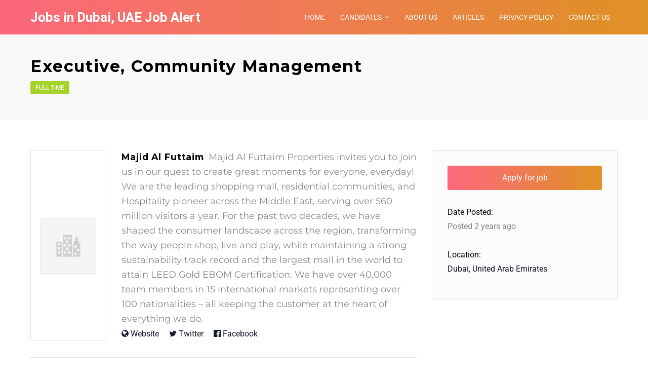

--- FILE ---
content_type: text/html; charset=utf-8
request_url: https://www.google.com/recaptcha/api2/aframe
body_size: 146
content:
<!DOCTYPE HTML><html><head><meta http-equiv="content-type" content="text/html; charset=UTF-8"></head><body><script nonce="tq40k5v-ecO5U0anZ9_Ypg">/** Anti-fraud and anti-abuse applications only. See google.com/recaptcha */ try{var clients={'sodar':'https://pagead2.googlesyndication.com/pagead/sodar?'};window.addEventListener("message",function(a){try{if(a.source===window.parent){var b=JSON.parse(a.data);var c=clients[b['id']];if(c){var d=document.createElement('img');d.src=c+b['params']+'&rc='+(localStorage.getItem("rc::a")?sessionStorage.getItem("rc::b"):"");window.document.body.appendChild(d);sessionStorage.setItem("rc::e",parseInt(sessionStorage.getItem("rc::e")||0)+1);localStorage.setItem("rc::h",'1767257758735');}}}catch(b){}});window.parent.postMessage("_grecaptcha_ready", "*");}catch(b){}</script></body></html>

--- FILE ---
content_type: text/css
request_url: https://www.uaejobalert.com/wp-content/themes/jobseek-child/style.css?ver=6.9
body_size: 80
content:
/*
Theme Name: Jobseek Child
Description: Child Job Board WordPress Theme
Author: coffeecream 
Theme URI: http://themeforest.net/user/coffeecream/portfolio
Author URI: http://themeforest.net/user/coffeecream
Template: jobseek
Version: 1.0
License: ThemeForest Regular License
License URI: http://themeforest.net/licenses/regular
Text Domain: jobseek
*/

@media (min-width: 992px) {
	.vc_col-md-3 {
		height: 400px;
	}
}

--- FILE ---
content_type: text/css
request_url: https://www.uaejobalert.com/wp-content/themes/jobseek/style.css?ver=6.9
body_size: 18279
content:
/*
Theme Name: Jobseek
Description: Job Board WordPress Theme
Author: coffeecream
Theme URI: http://themeforest.net/user/coffeecream/portfolio
Author URI: http://themeforest.net/user/coffeecream
Version: 2.33
License: ThemeForest Regular License
License URI: http://themeforest.net/licenses/regular

-------------------------------------------------------------------

[Color codes]

Body background:        #fff (white)
Brand color:            #df9124 (orange)
Text:                   #888 (gray)
Header h1-h6:           #222 (dark gray)
Main nav background:    #df9124 (orange)
Footer background:      #222 (dark gray)

a (standard):           #df9124 (orange)
a (visited):            #df9124 (orange)
a (active):             #df9124 (orange)
a (hover):              #a0205f (darker orange)

-------------------------------------------------------------------

[Table of contents]

1. Less CSS viariables
	1.1. Colors
	1.2. Gradients
	1.3. Fonts
	1.4. Animations
	1.5. Shadowsgjm-filter-wrapper
	1.6. Clear
2. Common elements
	2.1. Headers
	2.2. Paragraphs
	2.3. Lists
	2.4. Links
	2.5. Buttons
	2.6. Tables
	2.7. Quotes
	2.8. Tabs
	2.9. Text aligning
	2.10. Form elements
	2.11. Loader
	2.12. Images
	2.13. Iframe
3. Navigation
4. Content
	4.1. Page title
	4.2. Jobs
		4.2.1. Job listings
		4.2.2. Job filters
		4.2.3. Featured jobs
		4.2.4. Categories
		4.2.5. Job overview
		4.2.6. Job company
		4.2.7. Job dashboard
		4.2.8. Job alerts
		4.2.9. Job packages
		4.2.10. Single job
		4.2.11. Job Preview
		4.2.12. Home page search
		4.2.13. Job applicsations
		4.2.14. Pagination
		4.2.15. Indeed & ZipRecruiter jobs
		4.2.16. Info boxes
		4.2.17. Add a job form
		4.2.17. Add a job form
		4.2.18. Map bubbles
		4.2.19. FacetWP filters
	4.3. Candidates
		4.3.1. Candidate listings
		4.3.2. Cancidate dashboard
		4.3.3. Single resume
		4.3.4. Resume Preview
		4.3.5. Past applications
	4.4. Companies
		4.4.1. Companies list
		4.4.2. Company profile
	4.5. Carousels
	4.6. Testimonials
	4.7. Newsletter
	4.8. Counter
	4.9. Hero section
	4.10. Blog
		4.10.1. Recent posts
		4.10.2. Posts list
		4.10.3. Posts navigation
		4.10.4. Single post
		4.10.5. Comments
	4.11. Sidebar widgets
		4.11.1. Featured jobs widget
	4.12. Shop
		4.12.1. Cart & checkout
		4.12.2. Login & register
		4.12.3. My account
		4.12.4. Product list
		4.12.5. Product details
	4.13. Popups
	4.14. Job / Resume search
	4.15. Message boxes
	4.16. Call to action
	4.17. Share widget
	4.18. Price tables
	4.19. Alternative colors
	4.20. Teasers
5. Footer
	5.1. Prefooter
	5.2. Credits
	5.3. Widgets
	5.4. Social icons
6. Mobile styles
	6.1. Desktops
	6.2. Regular tablets
		6.2.1. Mobile navigation
	6.3. Small tablets
	6.4. Smartphones

------------------------------------------------------------------- */
/* 1. Less CSS viariables
------------------------------------------------------------------- */
/* 1.1. Colors
	--------------------------------------------------------------- */
/* 1.2. Gradients
	--------------------------------------------------------------- */
.horizontal-gradient {
  background-color: #3bb2d6;
  background-image: -webkit-gradient(
    linear,
    left top,
    right top,
    from(#3bb2d6),
    to(#3bb2d6)
  );
  background-image: -webkit-linear-gradient(left, #3bb2d6, #3bb2d6);
  background-image: -moz-linear-gradient(left, #3bb2d6, #3bb2d6);
  background-image: -ms-linear-gradient(left, #3bb2d6, #3bb2d6);
  background-image: -o-linear-gradient(left, #3bb2d6, #3bb2d6);
}
.vertical-gradient {
  background-color: #3bb2d6;
  background-image: -webkit-gradient(
    linear,
    left top,
    left bottom,
    from(#3bb2d6),
    to(#3bb2d6)
  );
  background-image: -webkit-linear-gradient(top, #3bb2d6, #3bb2d6);
  background-image: -moz-linear-gradient(top, #3bb2d6, #3bb2d6);
  background-image: -ms-linear-gradient(top, #3bb2d6, #3bb2d6);
  background-image: -o-linear-gradient(top, #3bb2d6, #3bb2d6);
}
/* 1.3. Fonts
	--------------------------------------------------------------- */
/* 1.4. Transitions
	--------------------------------------------------------------- */
.transition {
  -webkit-transition: all 0.3s ease;
  -moz-transition: all 0.3s ease;
  -ms-transition: all 0.3s ease;
  transition: all 0.3s ease;
}
/* 1.5. Shadows
	--------------------------------------------------------------- */
.box-shadow {
  -webkit-box-shadow: 0 5px 5px 0 rgba(0, 0, 0, 0.2);
  -moz-box-shadow: 0 5px 5px 0 rgba(0, 0, 0, 0.2);
  box-shadow: 0 5px 5px 0 rgba(0, 0, 0, 0.2);
}
/* 1.6. Clear
	--------------------------------------------------------------- */
.clear {
  clear: both;
  content: "";
  display: table;
  width: 100%;
}
/* 1.7. Border radius
	--------------------------------------------------------------- */
/* 2. Common elements
------------------------------------------------------------------- */
* {
  box-sizing: border-box;
}
body {
  background: #fff;
  color: #888;
  font-family: "Roboto", Arial, sans-serif;
  font-size: 16px;
  font-weight: normal;
  line-height: 1.75em;
  margin: 0;
  padding-top: 67px;
  word-wrap: break-word;
}
strong {
  color: #000;
  font-weight: normal;
}
.theme-jobseek .container,
.jobseek-child .container,
.single-company .company-data,
.single-company #comments {
  margin: 0 auto;
  padding: 0;
  width: 960px;
  max-width: none;
}
.row {
  margin: 0 -15px;
}
.row:after,
.row:before {
  clear: both;
  content: "";
  display: table;
  width: 100%;
}
.text-left {
  text-align: left;
}
.text-center {
  text-align: center;
}
.text-right {
  text-align: right;
}
@-moz-keyframes spin {
  100% {
    -moz-transform: rotate(360deg);
  }
}
@-webkit-keyframes spin {
  100% {
    -webkit-transform: rotate(360deg);
  }
}
@keyframes spin {
  100% {
    -webkit-transform: rotate(360deg);
    transform: rotate(360deg);
  }
}
/* 2.1. Headers
	--------------------------------------------------------------- */
h1,
h2,
h3,
h4,
h5,
h6 {
  color: #000;
  font-family: "Montserrat", Arial, sans-serif;
  font-weight: bold;
  margin: 0 0 1em;
  text-transform: uppercase;
}
h1 {
  font-size: 2em;
  font-weight: 100;
}
h2 {
  font-size: 1.5em;
}
.sidebar .widget h2,
h2.widgettitle {
  font-size: 1em;
}
h3 {
  font-size: 1.25em;
}
h4 {
  font-size: 1.1em;
}
h5 {
  font-size: 1em;
}
h6 {
  font-size: 0.9em;
}
.section-title {
  margin-bottom: 2em;
  padding-bottom: 0.75em;
  position: relative;
}
.section-title:after {
  bottom: 0;
  content: "";
  background: #3bb2d6;
  display: block;
  height: 3px;
  left: 0;
  position: absolute;
  width: 40px;
}
.section-title.black-underline:after {
  background: #000;
}
.section-title.white-underline:after {
  background: #fff;
}
.section-title h2,
.section-title h5,
.section-title p {
  margin: 0 0 0.2em;
}
.section-title h5 {
  color: #3bb2d6;
  font-family: "Roboto", Arial, sans-serif;
  text-transform: none;
}
.text-center .section-title:after,
.text-center.section-title:after {
  left: 50%;
  margin-left: -20px;
}
/* 2.2. Paragraphs
	--------------------------------------------------------------- */
p {
  margin: 0 0 2em;
}
/* 2.3. Lists
	--------------------------------------------------------------- */
ul {
  list-style: none;
  margin: 0 0 2rem;
  padding: 0;
}
ul li {
  padding-left: 1em;
  position: relative;
}
ul li:before {
  color: #3bb2d6;
  content: "\f105";
  font-family: "FontAwesome";
  left: 0;
  position: absolute;
  top: 0;
}
ol {
  margin: 0 0 2em;
}
ol li {
  margin: 0;
}
.vc_pagination li:before {
  display: none;
}
/* 2.4. Links
	--------------------------------------------------------------- */
a {
  color: #3bb2d6;
  cursor: pointer;
  text-decoration: none;
  -webkit-transition: all 0.3s ease;
  -moz-transition: all 0.3s ease;
  -ms-transition: all 0.3s ease;
  transition: all 0.3s ease;
}
a:hover {
  color: #2696b8;
}
/* 2.5. Buttons
	--------------------------------------------------------------- */
.btn,
.load_more_jobs,
.load_more_resumes,
.button,
[type="button"],
[type="submit"],
.bookmark-notice,
.resume_file_button,
.job-manager-alerts tfoot a,
.resume-manager-resumes tfoot a,
.job-applications-download-csv,
.paging a,
.job-manager-single-alert-link a,
.facetwp-map-filtering,
.fwp-load-more {
  background: none;
  border: 1px solid #3bb2d6;
  border-radius: 3px;
  box-shadow: none;
  color: #3bb2d6;
  cursor: pointer;
  display: inline-block;
  font-family: "Roboto", Arial, sans-serif;
  font-size: 1em;
  font-weight: normal;
  line-height: 1;
  padding: 1em;
  position: relative;
  top: 0;
  -webkit-transition: all 0.3s ease;
  -moz-transition: all 0.3s ease;
  -ms-transition: all 0.3s ease;
  transition: all 0.3s ease;
}
.btn:hover,
.load_more_jobs:hover,
.load_more_resumes:hover,
.button:hover,
[type="button"]:hover,
[type="submit"]:hover,
.bookmark-notice:hover,
.resume_file_button:hover,
.job-manager-alerts tfoot a:hover,
.resume-manager-resumes tfoot a:hover,
.job-applications-download-csv:hover,
.paging a:hover,
.job-manager-single-alert-link a:hover,
.facetwp-map-filtering:hover,
.fwp-load-more:hover {
  border-color: #2696b8;
  color: #2696b8;
}
.btn.btn-lg,
.load_more_jobs.btn-lg,
.load_more_resumes.btn-lg,
.button.btn-lg,
[type="button"].btn-lg,
[type="submit"].btn-lg,
.bookmark-notice.btn-lg,
.resume_file_button.btn-lg,
.job-manager-alerts tfoot a.btn-lg,
.resume-manager-resumes tfoot a.btn-lg,
.job-applications-download-csv.btn-lg,
.paging a.btn-lg,
.job-manager-single-alert-link a.btn-lg,
.facetwp-map-filtering.btn-lg,
.fwp-load-more.btn-lg {
  padding: 1.5em;
}
.btn.btn-default,
.load_more_jobs.btn-default,
.load_more_resumes.btn-default,
.button.btn-default,
[type="button"].btn-default,
[type="submit"].btn-default,
.bookmark-notice.btn-default,
.resume_file_button.btn-default,
.job-manager-alerts tfoot a.btn-default,
.resume-manager-resumes tfoot a.btn-default,
.job-applications-download-csv.btn-default,
.paging a.btn-default,
.job-manager-single-alert-link a.btn-default,
.facetwp-map-filtering.btn-default,
.fwp-load-more.btn-default {
  background: #000;
  border: 1px solid #000;
  color: #fff;
}
.btn.btn-primary,
.load_more_jobs.btn-primary,
.load_more_resumes.btn-primary,
.button.btn-primary,
[type="button"].btn-primary,
[type="submit"].btn-primary,
.bookmark-notice.btn-primary,
.resume_file_button.btn-primary,
.job-manager-alerts tfoot a.btn-primary,
.resume-manager-resumes tfoot a.btn-primary,
.job-applications-download-csv.btn-primary,
.paging a.btn-primary,
.job-manager-single-alert-link a.btn-primary,
.facetwp-map-filtering.btn-primary,
.fwp-load-more.btn-primary {
  border: none;
  color: #fff;
  background-color: #3bb2d6;
  background-image: -webkit-gradient(
    linear,
    left top,
    right top,
    from(#3bb2d6),
    to(#3bb2d6)
  );
  background-image: -webkit-linear-gradient(left, #3bb2d6, #3bb2d6);
  background-image: -moz-linear-gradient(left, #3bb2d6, #3bb2d6);
  background-image: -ms-linear-gradient(left, #3bb2d6, #3bb2d6);
  background-image: -o-linear-gradient(left, #3bb2d6, #3bb2d6);
}
.load_more_jobs,
.load_more_resumes,
.bookmark-notice,
.resume_contact_button,
[type="submit"],
.application_button,
.widget.job-overview .button,
.job-manager-alerts tfoot a,
.resume-manager-resumes tfoot a,
.job-applications-download-csv,
input.import-from-linkedin,
.job-manager-single-alert-link a,
.facetwp-map-filtering,
.fwp-load-more {
  background: #3bb2d6;
  border: 0;
  color: #fff !important;
}
.load_more_jobs:hover,
.load_more_resumes:hover,
.bookmark-notice:hover,
.resume_contact_button:hover,
[type="submit"]:hover,
.application_button:hover,
.widget.job-overview .button:hover,
.job-manager-alerts tfoot a:hover,
.resume-manager-resumes tfoot a:hover,
.job-applications-download-csv:hover,
input.import-from-linkedin:hover,
.job-manager-single-alert-link a:hover,
.facetwp-map-filtering:hover,
.fwp-load-more:hover {
  background: #2696b8;
  color: #fff;
}
.load_more_jobs strong,
.load_more_resumes strong,
.bookmark-notice strong,
.resume_contact_button strong,
[type="submit"] strong,
.application_button strong,
.widget.job-overview .button strong,
.job-manager-alerts tfoot a strong,
.resume-manager-resumes tfoot a strong,
.job-applications-download-csv strong,
input.import-from-linkedin strong,
.job-manager-single-alert-link a strong,
.facetwp-map-filtering strong,
.fwp-load-more strong {
  color: #fff;
  font-weight: normal;
}
.widget.job-overview .button {
  text-align: center;
}
.resume_contact_button {
  margin-bottom: 1em;
}
.resume_contact_button,
.resume_file_button,
.bookmark-notice {
  text-align: center;
  width: 100%;
}
/* 2.6. Tables
	--------------------------------------------------------------- */
table {
  border-collapse: collapse;
  margin-bottom: 2em;
  width: 100%;
}
table th,
table td {
  border: 0;
  padding: 0.5em 1em;
}
table thead tr th,
table tbody tr th {
  border-bottom: 1px solid #bebebe;
  color: #000;
  font-weight: 400;
  text-align: left;
}
table tbody tr td {
  border-bottom: 1px solid #e4e4e4;
}
table tbody tr:nth-child(even) td {
  background: #f8f8f8;
}
.stacktable {
  width: 100%;
}
.stacktable.large-only {
  display: table;
}
.stacktable.small-only {
  display: none;
}
.stacktable tr:nth-child(2) .st-head-row {
  padding: 0;
}
.st-head-row {
  padding-top: 4em;
}
.st-head-row .st-head-row-main {
  font-size: 1.5em;
  padding-top: 0;
}
.st-key,
.st-val {
  width: 49%;
  padding-right: 1%;
}
/* 2.7. Quotes
	--------------------------------------------------------------- */
/* 2.8. Tabs
	--------------------------------------------------------------- */
.vc_tta-tabs.vc_tta-color-white.vc_tta-style-flat.vc_tta-tabs-position-top
  .vc_tta-tabs-container {
  margin: 0 !important;
}
.vc_tta-tabs.vc_tta-color-white.vc_tta-style-flat.vc_tta-tabs-position-top
  .vc_tta-tabs-list {
  border-bottom: 1px solid #e4e4e4;
  overflow: visible !important;
}
.vc_tta-tabs.vc_tta-color-white.vc_tta-style-flat.vc_tta-tabs-position-top
  .vc_tta-tabs-list
  .vc_tta-tab {
  border-bottom: 1px solid #e4e4e4;
  border-radius: 0;
  position: relative;
  top: 1px;
  width: 50%;
}
.vc_tta-tabs.vc_tta-color-white.vc_tta-style-flat.vc_tta-tabs-position-top
  .vc_tta-tabs-list
  .vc_tta-tab:before {
  display: none;
}
.vc_tta-tabs.vc_tta-color-white.vc_tta-style-flat.vc_tta-tabs-position-top
  .vc_tta-tabs-list
  .vc_tta-tab
  a {
  background: transparent;
  color: #3bb2d6;
  font-family: "Montserrat", Arial, sans-serif;
  font-size: 1.25em;
  text-transform: uppercase;
}
.vc_tta-tabs.vc_tta-color-white.vc_tta-style-flat.vc_tta-tabs-position-top
  .vc_tta-tabs-list
  .vc_tta-tab
  a:hover {
  background: #f8f8f8;
}
.vc_tta-tabs.vc_tta-color-white.vc_tta-style-flat.vc_tta-tabs-position-top
  .vc_tta-tabs-list
  .vc_tta-tab.vc_active {
  border-bottom: 1px solid #3bb2d6;
}
.vc_tta-tabs.vc_tta-color-white.vc_tta-style-flat.vc_tta-tabs-position-top
  .vc_tta-tabs-list
  .vc_tta-tab.vc_active
  a {
  color: #000;
}
.vc_tta-tabs.vc_tta-color-white.vc_tta-style-flat.vc_tta-tabs-position-top
  .vc_tta-tabs-list
  .vc_tta-tab.vc_active
  a:hover {
  background: transparent;
}
.vc_tta.vc_general .vc_tta-panel-body {
  padding: 2em 0 !important;
}
/* 2.9. Text aligning
	--------------------------------------------------------------- */
.left {
  text-align: left;
}
.center {
  text-align: center;
}
.center .section-title:after {
  left: 50%;
  margin-left: -20px;
}
.right {
  text-align: right;
}
.right .section-title:after {
  left: auto;
  right: 0;
}
/* 2.10. Form elements
	--------------------------------------------------------------- */
fieldset {
  border: 0;
  margin: 0 0 2em;
  padding: 0;
}
fieldset br {
  display: none;
}
label {
  color: #000;
  font-weight: normal;
}
[type="text"],
[type="email"],
[type="password"],
[type="search"],
[type="tel"],
[type="url"],
[type="number"],
[type="date"],
[type="datetime"],
[type="time"],
[type="file"],
textarea,
select {
  appearance: none;
  -moz-appearance: none;
  -webkit-appearance: none;
  background: #fff;
  border: 1px solid #e4e4e4;
  border-radius: 3px;
  color: #888;
  display: block;
  font-family: "Roboto", Arial, sans-serif;
  font-size: 1em;
  font-weight: normal;
  height: auto;
  padding: 0.88em 1em;
  width: 100%;
}
.color-alternative [type="text"],
.color-alternative [type="email"],
.color-alternative [type="password"],
.color-alternative [type="search"],
.color-alternative [type="tel"],
.color-alternative [type="url"],
.color-alternative [type="number"],
.color-alternative [type="date"],
.color-alternative [type="datetime"],
.color-alternative [type="time"],
.color-alternative [type="file"],
.color-alternative textarea,
.color-alternative select {
  background: #fff;
  border: 0;
}
textarea {
  min-height: 8em;
}
.wp-editor-container {
  border: 1px solid #e4e4e4;
  border-radius: 3px;
}
.wp-editor-container .mce-panel {
  background: #fafafa;
}
.job-manager-form h2 {
  border-top: 5px solid #e4e4e4;
  margin-bottom: 2em;
  padding-top: 2em;
}
.job-manager-form .account-sign-in {
  background: #ffffff;
  border: 1px solid #3bb2d6;
  border-radius: 3px;
  color: #3bb2d6;
  padding: 30px;
}
.job-manager-form .account-sign-in:after {
  clear: both;
  content: "";
  display: table;
  width: 100%;
}
.job-manager-form .account-sign-in .button {
  background-color: #3bb2d6;
  background-image: -webkit-gradient(
    linear,
    left top,
    right top,
    from(#3bb2d6),
    to(#3bb2d6)
  );
  background-image: -webkit-linear-gradient(left, #3bb2d6, #3bb2d6);
  background-image: -moz-linear-gradient(left, #3bb2d6, #3bb2d6);
  background-image: -ms-linear-gradient(left, #3bb2d6, #3bb2d6);
  background-image: -o-linear-gradient(left, #3bb2d6, #3bb2d6);
  color: #fff;
  float: right;
  margin: 0 0 0 2em;
}
.select2-selection {
  height: 49px !important;
}
.select2-container--default
  .select2-selection--multiple
  .select2-selection__rendered
  li {
  margin-top: 13px;
}
body .select2-container li:before {
  content: none;
}
body .select2-container--default .select2-selection--multiple,
body .select2-container--default .select2-selection--single,
body
  .select2-container--default.select2-container--focus
  .select2-selection--multiple {
  border-color: #e4e4e4;
  cursor: pointer;
}
.select2-container--default .select2-search--inline .select2-search__field {
  text-indent: 10px;
}
/* 2.11. Loader
	--------------------------------------------------------------- */
#loader {
  background-color: #3bb2d6;
  background-image: -webkit-gradient(
    linear,
    left top,
    right top,
    from(#3bb2d6),
    to(#3bb2d6)
  );
  background-image: -webkit-linear-gradient(left, #3bb2d6, #3bb2d6);
  background-image: -moz-linear-gradient(left, #3bb2d6, #3bb2d6);
  background-image: -ms-linear-gradient(left, #3bb2d6, #3bb2d6);
  background-image: -o-linear-gradient(left, #3bb2d6, #3bb2d6);
  height: 100%;
  left: 0;
  position: fixed;
  top: 0;
  width: 100%;
  z-index: 10000;
}
#loader .fa {
  color: #fff;
  left: 50%;
  margin: -0.5em 0 0 -0.5em;
  position: absolute;
  top: 50%;
}
/* 2.12. Images
	--------------------------------------------------------------- */
img {
  height: auto;
  max-width: 100%;
}
/* 2.13. Iframe
	--------------------------------------------------------------- */
/*iframe {
  border: 1px solid #e4e4e4;
}*/
/* 3. Navigation
------------------------------------------------------------------- */
.admin-bar #header {
  top: 32px;
}
#header {
  background-color: #3bb2d6;
  background-image: -webkit-gradient(
    linear,
    left top,
    right top,
    from(#3bb2d6),
    to(#3bb2d6)
  );
  background-image: -webkit-linear-gradient(left, #3bb2d6, #3bb2d6);
  background-image: -moz-linear-gradient(left, #3bb2d6, #3bb2d6);
  background-image: -ms-linear-gradient(left, #3bb2d6, #3bb2d6);
  background-image: -o-linear-gradient(left, #3bb2d6, #3bb2d6);
  left: 0;
  position: fixed;
  top: 0;
  width: 100%;
  z-index: 100;
  /* Menu collapser */
}
#header .container {
  align-items: center;
  display: flex;
  justify-content: space-between;
}
#header nav#main-nav {
  display: block;
  /* Level 1 Nav */
}
#header nav#main-nav > ul {
  list-style: none;
  margin: 0;
  padding: 0;
}
#header nav#main-nav > ul:after {
  clear: both;
  content: "";
  display: table;
  width: 100%;
}
#header nav#main-nav > ul li {
  border-radius: 3px;
  float: left;
  padding: 0;
  position: relative;
  /* Level 2 Nav */
  /* Submenu Indicators */
}
#header nav#main-nav > ul li.has-submenu:hover {
  border-radius: 3px 3px 0 0;
}
#header nav#main-nav > ul li:before {
  display: none;
}
#header nav#main-nav > ul li a {
  background: none;
  color: #fff;
  display: block;
  height: 100%;
  font-size: 14px;
  line-height: 40px;
  padding: 0 15px;
  text-shadow: none;
  text-transform: uppercase;
  transition: none;
}
#header nav#main-nav > ul li a:hover {
  color: #fff;
}
#header nav#main-nav > ul li body .mm a {
  color: #fff;
}
#header nav#main-nav > ul li body .mm a:hover {
  color: #fff;
}
#header nav#main-nav > ul li:hover,
#header nav#main-nav > ul li.current-menu-item,
#header nav#main-nav > ul li.current-menu-parent {
  color: #fff !important;
}
#header nav#main-nav > ul li:hover.highlight,
#header nav#main-nav > ul li.current-menu-item.highlight,
#header nav#main-nav > ul li.current-menu-parent.highlight {
  background: none;
  color: #fff;
}
#header nav#main-nav > ul li.highlight a {
  border: 1px solid #fff;
  border-radius: 3px;
  color: #fff;
  line-height: 38px;
  margin: 0 0 0 15px;
}
#header nav#main-nav > ul li.highlight a:hover {
  background: #2696b8;
}
#header nav#main-nav > ul li.highlight:hover {
  background: none;
  color: #fff;
}
#header nav#main-nav > ul li ul {
  box-shadow: none;
  display: none;
  left: 0;
  min-width: 200px;
  padding: 0;
  position: absolute;
  top: 100%;
  white-space: nowrap;
  z-index: 100;
  border-radius: 3px;
}
#header nav#main-nav > ul li ul li {
  display: block;
  float: none;
  position: relative;
  /* Level 3 Nav */
}
#header nav#main-nav > ul li ul li a {
  border-bottom: 1px solid rgba(255, 255, 255, 0.15);
  display: block;
  font-size: 16px;
  font-weight: normal;
  height: auto;
  line-height: 1;
  padding: 15px 15px 15px 30px;
  position: relative;
  line-height: 100%;
  text-transform: none;
}
#header nav#main-nav > ul li ul li a:before {
  content: "\f105";
  font-family: "FontAwesome";
  font-weight: normal;
  left: 15px;
  position: absolute;
  top: 15px;
}
#header nav#main-nav > ul li ul li a:hover {
  background: rgba(0, 0, 0, 0.1);
}
#header nav#main-nav > ul li ul li.current-menu-item a {
  background: rgba(0, 0, 0, 0.1);
}
#header nav#main-nav > ul li ul li ul {
  display: none;
  left: auto;
  right: 100%;
  top: 0;
}
#header nav#main-nav > ul li:hover ul {
  display: block;
}
#header nav#main-nav > ul li:hover ul li ul {
  display: none;
}
#header nav#main-nav > ul li:hover ul li:hover ul {
  display: block;
}
#header nav#main-nav > ul li.menu-item-has-children > a {
  padding-right: 30px;
}
#header nav#main-nav > ul li.menu-item-has-children > a:after {
  content: "\f107";
  font-family: "FontAwesome";
  font-weight: normal;
  margin-left: 1em;
  position: absolute;
  right: 15px;
  top: 0;
}
#header nav#main-nav > ul li .menu-item-has-children > a:after {
  display: none;
}
#header .menu-collapser {
  display: none;
  cursor: pointer;
  height: 30px;
  overflow: hidden;
  position: absolute;
  right: 5%;
  text-indent: -9999px;
  top: 50%;
  transform: translateY(-50%);
  width: 30px;
}
#header .menu-collapser .collapse-button {
  display: block;
  position: absolute;
  right: 0;
  text-indent: 0;
  top: 0;
}
#header .menu-collapser .collapse-button .icon-bar {
  background: #fff;
  display: block;
  height: 3px;
  margin: 5px 0;
  width: 30px;
}
#header #logo {
  padding: 20px 0;
  align-self: center;
  font-weight: bold;
  font-size: 26px;
}
#header #logo a {
  display: block;
}
#header #logo a img {
  display: block;
}
body.admin-bar .mm {
  top: 32px;
}
body .mm a {
  padding: 13px 30px;
}
body .mm li:before,
body .mm li:after {
  left: auto;
  opacity: 0.5;
  margin-left: 0;
  border-color: #fff;
  color: #fff;
}
body .mm:after,
body .mm:before {
  opacity: 1;
  color: #fff;
}
body .mm a:not(:last-child):after {
  opacity: 0.5;
}
/* 4. Content
------------------------------------------------------------------- */
#content {
  padding: 60px 0;
}
.page-template-page-no-title #content {
  padding: 0 0 60px;
}
.home.page-template-page-no-title #content {
  padding: 0;
}
/* 4.1. Page title
	--------------------------------------------------------------- */
#title,
.single-company .company-contact-details {
  background: #f8f8f8;
  padding: 50px 0;
  text-align: center;
}
.single-job_listing #title,
.single-company .company-contact-details {
  text-align: left;
}
#title h1,
#title h2,
#title h4,
.company-contact-details h1,
.company-contact-details h2,
.company-contact-details h4 {
  margin: 0;
}
/* 4.2. Jobs
	--------------------------------------------------------------- */
/* 4.2.1. Job listings
		----------------------------------------------------------- */
ul.job_listings {
  list-style: none;
  margin: 0 0 30px;
  padding: 0;
}
ul.job_listings li {
  border-bottom: 1px solid #e4e4e4;
  display: table;
  padding: 0;
  width: 100%;
}
ul.job_listings li:before {
  display: none;
}
ul.job_listings li:last-child {
  border-bottom: none;
}
ul.job_listings li a {
  color: #888;
  display: block;
  padding: 30px 100px 30px 0;
  position: relative;
}
ul.job_listings li a:after {
  clear: both;
  content: "";
  display: table;
  width: 100%;
}
ul.job_listings li a .image {
  position: absolute;
  right: 0;
  top: 30px;
}
ul.job_listings li a .image img {
  max-height: 70px;
  max-width: 70px;
}
ul.job_listings li a .description h3 {
  font-family: "Roboto", Arial, sans-serif;
  font-size: 1em;
  font-weight: bold;
  margin-bottom: 0;
  text-transform: none;
}
ul.job_listings li a .description h3 .job-manager-applications-applied-notice {
  background: #2ca015;
  border-radius: 3px;
  color: #fff;
  display: inline;
  float: none;
  font-size: 12px;
  font-weight: bold;
  line-height: 1;
  margin: 0 0 0 10px;
  padding: 4px 7px;
  position: relative;
  text-transform: uppercase;
  top: -2px;
}
ul.job_listings
  li
  a
  .description
  h3
  .job-manager-applications-applied-notice:before {
  display: none;
}
ul.job_listings li a .description ul {
  list-style: none;
  margin: 0;
  padding: 0;
}
ul.job_listings li a .description ul li {
  border: 0;
  display: inline-block;
  margin-right: 1em;
  width: auto;
}
ul.job_listings li a .description ul li:nth-child(even) {
  background: none;
}
ul.job_listings li a .description ul li:before {
  color: #3bb2d6;
  display: inline;
  font-family: "FontAwesome";
  margin-right: 0.5em;
  position: relative;
}
ul.job_listings li a .description ul li.job-type:before {
  content: "\f017";
  left: 1px;
}
ul.job_listings li a .description ul li.company:before {
  content: "\f0b1";
}
ul.job_listings li a .description ul li.location:before {
  content: "\f041";
}
ul.job_listings li a .description ul li.rate:before,
ul.job_listings li a .description ul li.salary:before {
  content: "\f0d6";
}
ul.job_listings li a .description ul li.date:before {
  content: "\f073";
}
ul.job_listings li a .description ul li.application-deadline:before {
  color: #888;
  content: " / ";
  font-family: "Roboto", Arial, sans-serif;
  margin: 0;
}
ul.job_listings li.job_position_featured {
  overflow: hidden;
  position: relative;
}
ul.job_listings li.job_position_featured a .description h3 {
  margin-left: 1.5em;
}
ul.job_listings li.job_position_featured:after {
  color: #ffd800;
  content: "\f005";
  font-family: "FontAwesome";
  left: 0;
  position: absolute;
  top: 30px;
}
ul.job_listings li.no_job_listings_found {
  border: 0;
  color: #000;
  text-align: center;
}
.hidden-date ul.job_listings li a .description ul li.date,
.hidden-date ul.job_listings li a .description ul li.application-deadline {
  display: none;
}
.slider-title h1 {
  margin: 0;
}
.gjm-distance-wrapper {
  display: inline-block;
}
.gjm-distance-wrapper:before {
  content: "\f065";
  color: #3bb2d6;
  display: inline;
  font-family: "FontAwesome";
  margin-right: 0.5em;
  position: relative;
}
/* 4.2.2. Job Filters
		----------------------------------------------------------- */
.job_filters,
.resume_filters {
  border-radius: 3px;
  margin-bottom: 60px;
}
.job_filters .search_jobs,
.resume_filters .search_jobs,
.job_filters .search_resumes,
.resume_filters .search_resumes {
  background: #f8f8f8;
  padding: 15px;
}
.job_filters .search_jobs:after,
.resume_filters .search_jobs:after,
.job_filters .search_resumes:after,
.resume_filters .search_resumes:after,
.job_filters .search_jobs:before,
.resume_filters .search_jobs:before,
.job_filters .search_resumes:before,
.resume_filters .search_resumes:before {
  clear: both;
  content: "";
  display: table;
  width: 100%;
}
.job_filters .search_jobs > div[style],
.resume_filters .search_jobs > div[style],
.job_filters .search_resumes > div[style],
.resume_filters .search_resumes > div[style] {
  display: none;
}
.job_filters .search_jobs .search_keywords,
.resume_filters .search_jobs .search_keywords,
.job_filters .search_resumes .search_keywords,
.resume_filters .search_resumes .search_keywords,
.job_filters .search_jobs .search_location,
.resume_filters .search_jobs .search_location,
.job_filters .search_resumes .search_location,
.resume_filters .search_resumes .search_location,
.job_filters .search_jobs .search_categories,
.resume_filters .search_jobs .search_categories,
.job_filters .search_resumes .search_categories,
.resume_filters .search_resumes .search_categories,
.job_filters .search_jobs .search_region,
.resume_filters .search_jobs .search_region,
.job_filters .search_resumes .search_region,
.resume_filters .search_resumes .search_region {
  float: left;
  padding: 15px;
  width: 33.3333%;
}
.job_filters .search_jobs .search_keywords label,
.resume_filters .search_jobs .search_keywords label,
.job_filters .search_resumes .search_keywords label,
.resume_filters .search_resumes .search_keywords label,
.job_filters .search_jobs .search_location label,
.resume_filters .search_jobs .search_location label,
.job_filters .search_resumes .search_location label,
.resume_filters .search_resumes .search_location label,
.job_filters .search_jobs .search_categories label,
.resume_filters .search_jobs .search_categories label,
.job_filters .search_resumes .search_categories label,
.resume_filters .search_resumes .search_categories label,
.job_filters .search_jobs .search_region label,
.resume_filters .search_jobs .search_region label,
.job_filters .search_resumes .search_region label,
.resume_filters .search_resumes .search_region label {
  display: none;
}
.job_filters .search_jobs .search_keywords input,
.resume_filters .search_jobs .search_keywords input,
.job_filters .search_resumes .search_keywords input,
.resume_filters .search_resumes .search_keywords input,
.job_filters .search_jobs .search_location input,
.resume_filters .search_jobs .search_location input,
.job_filters .search_resumes .search_location input,
.resume_filters .search_resumes .search_location input,
.job_filters .search_jobs .search_categories input,
.resume_filters .search_jobs .search_categories input,
.job_filters .search_resumes .search_categories input,
.resume_filters .search_resumes .search_categories input,
.job_filters .search_jobs .search_region input,
.resume_filters .search_jobs .search_region input,
.job_filters .search_resumes .search_region input,
.resume_filters .search_resumes .search_region input {
  background: #fff;
  display: block;
  width: 100%;
}
.job_filters .search_jobs .search_location,
.resume_filters .search_jobs .search_location,
.job_filters .search_resumes .search_location,
.resume_filters .search_resumes .search_location {
  position: relative;
}
.job_filters .search_jobs .search_location .gjm-filter,
.resume_filters .search_jobs .search_location .gjm-filter,
.job_filters .search_resumes .search_location .gjm-filter,
.resume_filters .search_resumes .search_location .gjm-filter,
.job_filters .search_jobs .search_location .grm-filter,
.resume_filters .search_jobs .search_location .grm-filter,
.job_filters .search_resumes .search_location .grm-filter,
.resume_filters .search_resumes .search_location .grm-filter {
  font-style: normal;
  right: 30px;
  position: absolute;
  top: 25px;
}
.job_filters .search_jobs .search_location .gjm-filter:before,
.resume_filters .search_jobs .search_location .gjm-filter:before,
.job_filters .search_resumes .search_location .gjm-filter:before,
.resume_filters .search_resumes .search_location .gjm-filter:before,
.job_filters .search_jobs .search_location .grm-filter:before,
.resume_filters .search_jobs .search_location .grm-filter:before,
.job_filters .search_resumes .search_location .grm-filter:before,
.resume_filters .search_resumes .search_location .grm-filter:before {
  font-family: "FontAwesome";
}
.job_filters .search_jobs .search_location .gjm-filter.gjm-locator-btn,
.resume_filters .search_jobs .search_location .gjm-filter.gjm-locator-btn,
.job_filters .search_resumes .search_location .gjm-filter.gjm-locator-btn,
.resume_filters .search_resumes .search_location .gjm-filter.gjm-locator-btn,
.job_filters .search_jobs .search_location .grm-filter.gjm-locator-btn,
.resume_filters .search_jobs .search_location .grm-filter.gjm-locator-btn,
.job_filters .search_resumes .search_location .grm-filter.gjm-locator-btn,
.resume_filters .search_resumes .search_location .grm-filter.gjm-locator-btn,
.job_filters .search_jobs .search_location .gjm-filter.grm-locator-btn,
.resume_filters .search_jobs .search_location .gjm-filter.grm-locator-btn,
.job_filters .search_resumes .search_location .gjm-filter.grm-locator-btn,
.resume_filters .search_resumes .search_location .gjm-filter.grm-locator-btn,
.job_filters .search_jobs .search_location .grm-filter.grm-locator-btn,
.resume_filters .search_jobs .search_location .grm-filter.grm-locator-btn,
.job_filters .search_resumes .search_location .grm-filter.grm-locator-btn,
.resume_filters .search_resumes .search_location .grm-filter.grm-locator-btn {
  cursor: pointer;
}
.job_filters .search_jobs .search_location .gjm-filter.gjm-locator-btn:before,
.resume_filters
  .search_jobs
  .search_location
  .gjm-filter.gjm-locator-btn:before,
.job_filters
  .search_resumes
  .search_location
  .gjm-filter.gjm-locator-btn:before,
.resume_filters
  .search_resumes
  .search_location
  .gjm-filter.gjm-locator-btn:before,
.job_filters .search_jobs .search_location .grm-filter.gjm-locator-btn:before,
.resume_filters
  .search_jobs
  .search_location
  .grm-filter.gjm-locator-btn:before,
.job_filters
  .search_resumes
  .search_location
  .grm-filter.gjm-locator-btn:before,
.resume_filters
  .search_resumes
  .search_location
  .grm-filter.gjm-locator-btn:before,
.job_filters .search_jobs .search_location .gjm-filter.grm-locator-btn:before,
.resume_filters
  .search_jobs
  .search_location
  .gjm-filter.grm-locator-btn:before,
.job_filters
  .search_resumes
  .search_location
  .gjm-filter.grm-locator-btn:before,
.resume_filters
  .search_resumes
  .search_location
  .gjm-filter.grm-locator-btn:before,
.job_filters .search_jobs .search_location .grm-filter.grm-locator-btn:before,
.resume_filters
  .search_jobs
  .search_location
  .grm-filter.grm-locator-btn:before,
.job_filters
  .search_resumes
  .search_location
  .grm-filter.grm-locator-btn:before,
.resume_filters
  .search_resumes
  .search_location
  .grm-filter.grm-locator-btn:before {
  content: "\f140";
}
.job_filters .search_jobs .search_location .gjm-filter.gjm-icon-spin-thin,
.resume_filters .search_jobs .search_location .gjm-filter.gjm-icon-spin-thin,
.job_filters .search_resumes .search_location .gjm-filter.gjm-icon-spin-thin,
.resume_filters .search_resumes .search_location .gjm-filter.gjm-icon-spin-thin,
.job_filters .search_jobs .search_location .grm-filter.gjm-icon-spin-thin,
.resume_filters .search_jobs .search_location .grm-filter.gjm-icon-spin-thin,
.job_filters .search_resumes .search_location .grm-filter.gjm-icon-spin-thin,
.resume_filters
  .search_resumes
  .search_location
  .grm-filter.gjm-icon-spin-thin {
  -webkit-animation: spin 4s linear infinite;
  -moz-animation: spin 4s linear infinite;
  animation: spin 4s linear infinite;
  display: none;
}
.job_filters
  .search_jobs
  .search_location
  .gjm-filter.gjm-icon-spin-thin:before,
.resume_filters
  .search_jobs
  .search_location
  .gjm-filter.gjm-icon-spin-thin:before,
.job_filters
  .search_resumes
  .search_location
  .gjm-filter.gjm-icon-spin-thin:before,
.resume_filters
  .search_resumes
  .search_location
  .gjm-filter.gjm-icon-spin-thin:before,
.job_filters
  .search_jobs
  .search_location
  .grm-filter.gjm-icon-spin-thin:before,
.resume_filters
  .search_jobs
  .search_location
  .grm-filter.gjm-icon-spin-thin:before,
.job_filters
  .search_resumes
  .search_location
  .grm-filter.gjm-icon-spin-thin:before,
.resume_filters
  .search_resumes
  .search_location
  .grm-filter.gjm-icon-spin-thin:before {
  content: "\f110";
}
.job_filters .search_jobs .gjm-filters-wrapper,
.resume_filters .search_jobs .gjm-filters-wrapper,
.job_filters .search_resumes .gjm-filters-wrapper,
.resume_filters .search_resumes .gjm-filters-wrapper,
.job_filters .search_jobs .grm-filters-wrapper,
.resume_filters .search_jobs .grm-filters-wrapper,
.job_filters .search_resumes .grm-filters-wrapper,
.resume_filters .search_resumes .grm-filters-wrapper {
  clear: both;
  margin: 0 -15px;
  padding: 0 15px 15px;
}
.job_filters .search_jobs .gjm-filters-wrapper:after,
.resume_filters .search_jobs .gjm-filters-wrapper:after,
.job_filters .search_resumes .gjm-filters-wrapper:after,
.resume_filters .search_resumes .gjm-filters-wrapper:after,
.job_filters .search_jobs .grm-filters-wrapper:after,
.resume_filters .search_jobs .grm-filters-wrapper:after,
.job_filters .search_resumes .grm-filters-wrapper:after,
.resume_filters .search_resumes .grm-filters-wrapper:after,
.job_filters .search_jobs .gjm-filters-wrapper:before,
.resume_filters .search_jobs .gjm-filters-wrapper:before,
.job_filters .search_resumes .gjm-filters-wrapper:before,
.resume_filters .search_resumes .gjm-filters-wrapper:before,
.job_filters .search_jobs .grm-filters-wrapper:before,
.resume_filters .search_jobs .grm-filters-wrapper:before,
.job_filters .search_resumes .grm-filters-wrapper:before,
.resume_filters .search_resumes .grm-filters-wrapper:before {
  clear: both;
  content: "";
  display: table;
  width: 100%;
}
.job_filters .search_jobs .gjm-filters-wrapper .gjm-filter-wrapper,
.resume_filters .search_jobs .gjm-filters-wrapper .gjm-filter-wrapper,
.job_filters .search_resumes .gjm-filters-wrapper .gjm-filter-wrapper,
.resume_filters .search_resumes .gjm-filters-wrapper .gjm-filter-wrapper,
.job_filters .search_jobs .grm-filters-wrapper .gjm-filter-wrapper,
.resume_filters .search_jobs .grm-filters-wrapper .gjm-filter-wrapper,
.job_filters .search_resumes .grm-filters-wrapper .gjm-filter-wrapper,
.resume_filters .search_resumes .grm-filters-wrapper .gjm-filter-wrapper,
.job_filters .search_jobs .gjm-filters-wrapper .grm-filter-wrapper,
.resume_filters .search_jobs .gjm-filters-wrapper .grm-filter-wrapper,
.job_filters .search_resumes .gjm-filters-wrapper .grm-filter-wrapper,
.resume_filters .search_resumes .gjm-filters-wrapper .grm-filter-wrapper,
.job_filters .search_jobs .grm-filters-wrapper .grm-filter-wrapper,
.resume_filters .search_jobs .grm-filters-wrapper .grm-filter-wrapper,
.job_filters .search_resumes .grm-filters-wrapper .grm-filter-wrapper,
.resume_filters .search_resumes .grm-filters-wrapper .grm-filter-wrapper {
  float: left;
  padding: 15px !important;
  position: relative;
}
.job_filters
  .search_jobs
  .gjm-filters-wrapper
  .gjm-filter-wrapper.gjm-filters-count-1,
.resume_filters
  .search_jobs
  .gjm-filters-wrapper
  .gjm-filter-wrapper.gjm-filters-count-1,
.job_filters
  .search_resumes
  .gjm-filters-wrapper
  .gjm-filter-wrapper.gjm-filters-count-1,
.resume_filters
  .search_resumes
  .gjm-filters-wrapper
  .gjm-filter-wrapper.gjm-filters-count-1,
.job_filters
  .search_jobs
  .grm-filters-wrapper
  .gjm-filter-wrapper.gjm-filters-count-1,
.resume_filters
  .search_jobs
  .grm-filters-wrapper
  .gjm-filter-wrapper.gjm-filters-count-1,
.job_filters
  .search_resumes
  .grm-filters-wrapper
  .gjm-filter-wrapper.gjm-filters-count-1,
.resume_filters
  .search_resumes
  .grm-filters-wrapper
  .gjm-filter-wrapper.gjm-filters-count-1,
.job_filters
  .search_jobs
  .gjm-filters-wrapper
  .grm-filter-wrapper.gjm-filters-count-1,
.resume_filters
  .search_jobs
  .gjm-filters-wrapper
  .grm-filter-wrapper.gjm-filters-count-1,
.job_filters
  .search_resumes
  .gjm-filters-wrapper
  .grm-filter-wrapper.gjm-filters-count-1,
.resume_filters
  .search_resumes
  .gjm-filters-wrapper
  .grm-filter-wrapper.gjm-filters-count-1,
.job_filters
  .search_jobs
  .grm-filters-wrapper
  .grm-filter-wrapper.gjm-filters-count-1,
.resume_filters
  .search_jobs
  .grm-filters-wrapper
  .grm-filter-wrapper.gjm-filters-count-1,
.job_filters
  .search_resumes
  .grm-filters-wrapper
  .grm-filter-wrapper.gjm-filters-count-1,
.resume_filters
  .search_resumes
  .grm-filters-wrapper
  .grm-filter-wrapper.gjm-filters-count-1,
.job_filters
  .search_jobs
  .gjm-filters-wrapper
  .gjm-filter-wrapper.grm-filters-count-1,
.resume_filters
  .search_jobs
  .gjm-filters-wrapper
  .gjm-filter-wrapper.grm-filters-count-1,
.job_filters
  .search_resumes
  .gjm-filters-wrapper
  .gjm-filter-wrapper.grm-filters-count-1,
.resume_filters
  .search_resumes
  .gjm-filters-wrapper
  .gjm-filter-wrapper.grm-filters-count-1,
.job_filters
  .search_jobs
  .grm-filters-wrapper
  .gjm-filter-wrapper.grm-filters-count-1,
.resume_filters
  .search_jobs
  .grm-filters-wrapper
  .gjm-filter-wrapper.grm-filters-count-1,
.job_filters
  .search_resumes
  .grm-filters-wrapper
  .gjm-filter-wrapper.grm-filters-count-1,
.resume_filters
  .search_resumes
  .grm-filters-wrapper
  .gjm-filter-wrapper.grm-filters-count-1,
.job_filters
  .search_jobs
  .gjm-filters-wrapper
  .grm-filter-wrapper.grm-filters-count-1,
.resume_filters
  .search_jobs
  .gjm-filters-wrapper
  .grm-filter-wrapper.grm-filters-count-1,
.job_filters
  .search_resumes
  .gjm-filters-wrapper
  .grm-filter-wrapper.grm-filters-count-1,
.resume_filters
  .search_resumes
  .gjm-filters-wrapper
  .grm-filter-wrapper.grm-filters-count-1,
.job_filters
  .search_jobs
  .grm-filters-wrapper
  .grm-filter-wrapper.grm-filters-count-1,
.resume_filters
  .search_jobs
  .grm-filters-wrapper
  .grm-filter-wrapper.grm-filters-count-1,
.job_filters
  .search_resumes
  .grm-filters-wrapper
  .grm-filter-wrapper.grm-filters-count-1,
.resume_filters
  .search_resumes
  .grm-filters-wrapper
  .grm-filter-wrapper.grm-filters-count-1 {
  width: 100%;
}
.job_filters
  .search_jobs
  .gjm-filters-wrapper
  .gjm-filter-wrapper.gjm-filters-count-2,
.resume_filters
  .search_jobs
  .gjm-filters-wrapper
  .gjm-filter-wrapper.gjm-filters-count-2,
.job_filters
  .search_resumes
  .gjm-filters-wrapper
  .gjm-filter-wrapper.gjm-filters-count-2,
.resume_filters
  .search_resumes
  .gjm-filters-wrapper
  .gjm-filter-wrapper.gjm-filters-count-2,
.job_filters
  .search_jobs
  .grm-filters-wrapper
  .gjm-filter-wrapper.gjm-filters-count-2,
.resume_filters
  .search_jobs
  .grm-filters-wrapper
  .gjm-filter-wrapper.gjm-filters-count-2,
.job_filters
  .search_resumes
  .grm-filters-wrapper
  .gjm-filter-wrapper.gjm-filters-count-2,
.resume_filters
  .search_resumes
  .grm-filters-wrapper
  .gjm-filter-wrapper.gjm-filters-count-2,
.job_filters
  .search_jobs
  .gjm-filters-wrapper
  .grm-filter-wrapper.gjm-filters-count-2,
.resume_filters
  .search_jobs
  .gjm-filters-wrapper
  .grm-filter-wrapper.gjm-filters-count-2,
.job_filters
  .search_resumes
  .gjm-filters-wrapper
  .grm-filter-wrapper.gjm-filters-count-2,
.resume_filters
  .search_resumes
  .gjm-filters-wrapper
  .grm-filter-wrapper.gjm-filters-count-2,
.job_filters
  .search_jobs
  .grm-filters-wrapper
  .grm-filter-wrapper.gjm-filters-count-2,
.resume_filters
  .search_jobs
  .grm-filters-wrapper
  .grm-filter-wrapper.gjm-filters-count-2,
.job_filters
  .search_resumes
  .grm-filters-wrapper
  .grm-filter-wrapper.gjm-filters-count-2,
.resume_filters
  .search_resumes
  .grm-filters-wrapper
  .grm-filter-wrapper.gjm-filters-count-2,
.job_filters
  .search_jobs
  .gjm-filters-wrapper
  .gjm-filter-wrapper.grm-filters-count-2,
.resume_filters
  .search_jobs
  .gjm-filters-wrapper
  .gjm-filter-wrapper.grm-filters-count-2,
.job_filters
  .search_resumes
  .gjm-filters-wrapper
  .gjm-filter-wrapper.grm-filters-count-2,
.resume_filters
  .search_resumes
  .gjm-filters-wrapper
  .gjm-filter-wrapper.grm-filters-count-2,
.job_filters
  .search_jobs
  .grm-filters-wrapper
  .gjm-filter-wrapper.grm-filters-count-2,
.resume_filters
  .search_jobs
  .grm-filters-wrapper
  .gjm-filter-wrapper.grm-filters-count-2,
.job_filters
  .search_resumes
  .grm-filters-wrapper
  .gjm-filter-wrapper.grm-filters-count-2,
.resume_filters
  .search_resumes
  .grm-filters-wrapper
  .gjm-filter-wrapper.grm-filters-count-2,
.job_filters
  .search_jobs
  .gjm-filters-wrapper
  .grm-filter-wrapper.grm-filters-count-2,
.resume_filters
  .search_jobs
  .gjm-filters-wrapper
  .grm-filter-wrapper.grm-filters-count-2,
.job_filters
  .search_resumes
  .gjm-filters-wrapper
  .grm-filter-wrapper.grm-filters-count-2,
.resume_filters
  .search_resumes
  .gjm-filters-wrapper
  .grm-filter-wrapper.grm-filters-count-2,
.job_filters
  .search_jobs
  .grm-filters-wrapper
  .grm-filter-wrapper.grm-filters-count-2,
.resume_filters
  .search_jobs
  .grm-filters-wrapper
  .grm-filter-wrapper.grm-filters-count-2,
.job_filters
  .search_resumes
  .grm-filters-wrapper
  .grm-filter-wrapper.grm-filters-count-2,
.resume_filters
  .search_resumes
  .grm-filters-wrapper
  .grm-filter-wrapper.grm-filters-count-2 {
  width: 50%;
}
.job_filters
  .search_jobs
  .gjm-filters-wrapper
  .gjm-filter-wrapper.gjm-filters-count-3,
.resume_filters
  .search_jobs
  .gjm-filters-wrapper
  .gjm-filter-wrapper.gjm-filters-count-3,
.job_filters
  .search_resumes
  .gjm-filters-wrapper
  .gjm-filter-wrapper.gjm-filters-count-3,
.resume_filters
  .search_resumes
  .gjm-filters-wrapper
  .gjm-filter-wrapper.gjm-filters-count-3,
.job_filters
  .search_jobs
  .grm-filters-wrapper
  .gjm-filter-wrapper.gjm-filters-count-3,
.resume_filters
  .search_jobs
  .grm-filters-wrapper
  .gjm-filter-wrapper.gjm-filters-count-3,
.job_filters
  .search_resumes
  .grm-filters-wrapper
  .gjm-filter-wrapper.gjm-filters-count-3,
.resume_filters
  .search_resumes
  .grm-filters-wrapper
  .gjm-filter-wrapper.gjm-filters-count-3,
.job_filters
  .search_jobs
  .gjm-filters-wrapper
  .grm-filter-wrapper.gjm-filters-count-3,
.resume_filters
  .search_jobs
  .gjm-filters-wrapper
  .grm-filter-wrapper.gjm-filters-count-3,
.job_filters
  .search_resumes
  .gjm-filters-wrapper
  .grm-filter-wrapper.gjm-filters-count-3,
.resume_filters
  .search_resumes
  .gjm-filters-wrapper
  .grm-filter-wrapper.gjm-filters-count-3,
.job_filters
  .search_jobs
  .grm-filters-wrapper
  .grm-filter-wrapper.gjm-filters-count-3,
.resume_filters
  .search_jobs
  .grm-filters-wrapper
  .grm-filter-wrapper.gjm-filters-count-3,
.job_filters
  .search_resumes
  .grm-filters-wrapper
  .grm-filter-wrapper.gjm-filters-count-3,
.resume_filters
  .search_resumes
  .grm-filters-wrapper
  .grm-filter-wrapper.gjm-filters-count-3,
.job_filters
  .search_jobs
  .gjm-filters-wrapper
  .gjm-filter-wrapper.grm-filters-count-3,
.resume_filters
  .search_jobs
  .gjm-filters-wrapper
  .gjm-filter-wrapper.grm-filters-count-3,
.job_filters
  .search_resumes
  .gjm-filters-wrapper
  .gjm-filter-wrapper.grm-filters-count-3,
.resume_filters
  .search_resumes
  .gjm-filters-wrapper
  .gjm-filter-wrapper.grm-filters-count-3,
.job_filters
  .search_jobs
  .grm-filters-wrapper
  .gjm-filter-wrapper.grm-filters-count-3,
.resume_filters
  .search_jobs
  .grm-filters-wrapper
  .gjm-filter-wrapper.grm-filters-count-3,
.job_filters
  .search_resumes
  .grm-filters-wrapper
  .gjm-filter-wrapper.grm-filters-count-3,
.resume_filters
  .search_resumes
  .grm-filters-wrapper
  .gjm-filter-wrapper.grm-filters-count-3,
.job_filters
  .search_jobs
  .gjm-filters-wrapper
  .grm-filter-wrapper.grm-filters-count-3,
.resume_filters
  .search_jobs
  .gjm-filters-wrapper
  .grm-filter-wrapper.grm-filters-count-3,
.job_filters
  .search_resumes
  .gjm-filters-wrapper
  .grm-filter-wrapper.grm-filters-count-3,
.resume_filters
  .search_resumes
  .gjm-filters-wrapper
  .grm-filter-wrapper.grm-filters-count-3,
.job_filters
  .search_jobs
  .grm-filters-wrapper
  .grm-filter-wrapper.grm-filters-count-3,
.resume_filters
  .search_jobs
  .grm-filters-wrapper
  .grm-filter-wrapper.grm-filters-count-3,
.job_filters
  .search_resumes
  .grm-filters-wrapper
  .grm-filter-wrapper.grm-filters-count-3,
.resume_filters
  .search_resumes
  .grm-filters-wrapper
  .grm-filter-wrapper.grm-filters-count-3 {
  width: 33.3333%;
}
.job_filters .search_jobs .gjm-filters-wrapper .gjm-filter-wrapper select,
.resume_filters .search_jobs .gjm-filters-wrapper .gjm-filter-wrapper select,
.job_filters .search_resumes .gjm-filters-wrapper .gjm-filter-wrapper select,
.resume_filters .search_resumes .gjm-filters-wrapper .gjm-filter-wrapper select,
.job_filters .search_jobs .grm-filters-wrapper .gjm-filter-wrapper select,
.resume_filters .search_jobs .grm-filters-wrapper .gjm-filter-wrapper select,
.job_filters .search_resumes .grm-filters-wrapper .gjm-filter-wrapper select,
.resume_filters .search_resumes .grm-filters-wrapper .gjm-filter-wrapper select,
.job_filters .search_jobs .gjm-filters-wrapper .grm-filter-wrapper select,
.resume_filters .search_jobs .gjm-filters-wrapper .grm-filter-wrapper select,
.job_filters .search_resumes .gjm-filters-wrapper .grm-filter-wrapper select,
.resume_filters .search_resumes .gjm-filters-wrapper .grm-filter-wrapper select,
.job_filters .search_jobs .grm-filters-wrapper .grm-filter-wrapper select,
.resume_filters .search_jobs .grm-filters-wrapper .grm-filter-wrapper select,
.job_filters .search_resumes .grm-filters-wrapper .grm-filter-wrapper select,
.resume_filters
  .search_resumes
  .grm-filters-wrapper
  .grm-filter-wrapper
  select {
  background: #fff;
  width: 100%;
  -webkit-appearance: none;
}
.job_filters .job_types,
.resume_filters .job_types {
  background: #f2f2f2;
  border-radius: 0 0 3px 3px;
  list-style: none;
  margin: 0;
  padding: 15px 0;
}
.job_filters .job_types:after,
.resume_filters .job_types:after {
  clear: both;
  content: "";
  display: table;
  width: 100%;
}
.job_filters .job_types li,
.resume_filters .job_types li {
  float: left;
  padding: 5px 30px;
  width: 25%;
}
.job_filters .job_types li:before,
.resume_filters .job_types li:before {
  display: none;
}
.job_filters .job_types li label,
.resume_filters .job_types li label {
  color: #888;
  font-weight: normal;
  margin: 0;
}
.job_filters .job_types li label input,
.resume_filters .job_types li label input {
  margin: 0 5px 0 0;
  position: relative;
  top: -2px;
}
.job_filters .showing_jobs,
.resume_filters .showing_jobs,
.job_filters .showing_resumes,
.resume_filters .showing_resumes {
  padding: 15px 30px;
}
.job_filters .showing_jobs:after,
.resume_filters .showing_jobs:after,
.job_filters .showing_resumes:after,
.resume_filters .showing_resumes:after {
  clear: both;
  content: "";
  display: table;
  width: 100%;
}
.job_filters .showing_jobs a,
.resume_filters .showing_jobs a,
.job_filters .showing_resumes a,
.resume_filters .showing_resumes a {
  background: none !important;
  float: right;
  margin-left: 30px;
}
.job_filters .showing_jobs a:hover,
.resume_filters .showing_jobs a:hover,
.job_filters .showing_resumes a:hover,
.resume_filters .showing_resumes a:hover {
  background: none !important;
}
.job_filters .showing_jobs a:after,
.resume_filters .showing_jobs a:after,
.job_filters .showing_resumes a:after,
.resume_filters .showing_resumes a:after {
  font-family: "FontAwesome";
  margin-left: 7px;
}
.job_filters .showing_jobs a.rss_link:after,
.resume_filters .showing_jobs a.rss_link:after,
.job_filters .showing_resumes a.rss_link:after,
.resume_filters .showing_resumes a.rss_link:after {
  content: "\f09e";
}
.job_filters .showing_jobs a.reset,
.resume_filters .showing_jobs a.reset,
.job_filters .showing_resumes a.reset,
.resume_filters .showing_resumes a.reset {
  color: #ce1414;
}
.job_filters .showing_jobs a.reset:after,
.resume_filters .showing_jobs a.reset:after,
.job_filters .showing_resumes a.reset:after,
.resume_filters .showing_resumes a.reset:after {
  content: "\f00d";
}
.job_filters .showing_jobs a.reset:hover,
.resume_filters .showing_jobs a.reset:hover,
.job_filters .showing_resumes a.reset:hover,
.resume_filters .showing_resumes a.reset:hover {
  color: #a00f0f;
}
.job_filters .filter_by_tag,
.resume_filters .filter_by_tag {
  padding: 0 15px 15px;
  clear: both;
}
.job_filters .filter_by_tag .filter_by_tag_cloud,
.resume_filters .filter_by_tag .filter_by_tag_cloud {
  display: block;
}
.job_filters .filter_by_tag .filter_by_tag_cloud a,
.resume_filters .filter_by_tag .filter_by_tag_cloud a {
  background: #3bb2d6;
  border-radius: 3px;
  color: #fff;
  display: inline-block;
  font-size: 12px !important;
  font-weight: bold;
  line-height: 1em;
  padding: 0.5em;
  text-transform: uppercase;
}
.job_filters .filter_by_tag .filter_by_tag_cloud a:hover,
.resume_filters .filter_by_tag .filter_by_tag_cloud a:hover {
  background: #2696b8;
}
.job_filters .filter_by_tag .filter_by_tag_cloud a:before,
.resume_filters .filter_by_tag .filter_by_tag_cloud a:before {
  content: "\f02b";
  font-family: "FontAwesome";
  font-weight: normal;
  margin-right: 0.5em;
}
.job_filters .filter_by_tag .filter_by_tag_cloud a.active,
.resume_filters .filter_by_tag .filter_by_tag_cloud a.active {
  background: #c8c8c8;
}
.tax-job_listing_category .job_filters .search_jobs .search_keywords,
.tax-job_listing_category .job_filters .search_jobs .search_location,
.tax-job_listing_category .job_filters .search_jobs .search_categories,
.tax-job_listing_category .job_filters .search_jobs .search_region {
  width: 50%;
}
.search_jobs div.gjm-filters-wrapper {
  display: inherit;
  margin: inherit;
  padding: inherit;
  width: auto;
}
/* 4.2.3. Featured jobs
		----------------------------------------------------------- */
.owl-carousel.jr-spotlight {
  background: #f8f8f8;
  border-radius: 3px;
  padding: 30px;
}
.owl-carousel.jr-spotlight .owl-item {
  color: #888;
}
.owl-carousel.jr-spotlight .image {
  background: #fff;
  border-radius: 50%;
  float: right;
  height: 80px;
  margin: 0 0 30px 30px;
  position: relative;
  width: 80px;
}
.owl-carousel.jr-spotlight .image img {
  left: 50%;
  max-height: 60px;
  max-width: 60px;
  position: absolute;
  top: 50%;
  transform: translateX(-50%) translateY(-50%);
}
.owl-carousel.jr-spotlight h4 {
  font-family: "Roboto", Arial, sans-serif;
  font-weight: bold;
  margin: 0;
  position: relative;
  text-transform: none;
}
.owl-carousel.jr-spotlight h4 a {
  color: #000;
}
.owl-carousel.jr-spotlight h4 .job-manager-applications-applied-notice {
  display: none;
}
.owl-carousel.jr-spotlight ul {
  margin: 0 0 15px 0;
}
.owl-carousel.jr-spotlight ul li {
  padding: 0 0 0 22px;
}
.owl-carousel.jr-spotlight ul li:before {
  color: #3bb2d6;
  display: inline;
  font-family: "FontAwesome";
  left: 0;
  position: absolute;
  top: 0;
}
.owl-carousel.jr-spotlight ul li.job-type {
  border-radius: 3px;
  color: #fff;
  display: inline-block;
  font-family: "Roboto", Arial, sans-serif;
  font-size: 12px;
  font-weight: bold;
  line-height: 1;
  margin-bottom: 15px;
  padding: 5px 7px;
  text-transform: uppercase;
}
.owl-carousel.jr-spotlight ul li.job-type:before {
  display: none;
}
.owl-carousel.jr-spotlight ul li.job-type.full-time {
  background: #a6d32b;
}
.owl-carousel.jr-spotlight ul li.job-type.part-time {
  background: #f09820;
}
.owl-carousel.jr-spotlight ul li.job-type.temporary {
  background: #f06020;
}
.owl-carousel.jr-spotlight ul li.job-type.freelance {
  background: #3bb2d6;
}
.owl-carousel.jr-spotlight ul li.job-type.internship {
  background: #8259dd;
}
.owl-carousel.jr-spotlight ul li.company:before {
  content: "\f0b1";
}
.owl-carousel.jr-spotlight ul li.location:before {
  content: "\f041";
}
.owl-carousel.jr-spotlight ul li.rate:before {
  content: "\f0d6";
}
.owl-carousel.jr-spotlight ul li.salary:before {
  content: "\f0d6";
}
.owl-carousel.jr-spotlight ul li.date:before {
  content: "\f073";
}
.owl-carousel.jr-spotlight ul li.application-deadline:before {
  color: #888;
  content: " / ";
  font-family: "Roboto", Arial, sans-serif;
  margin: 0;
}
.owl-carousel.jr-spotlight ul li a {
  color: #888;
}
.owl-carousel.jr-spotlight .owl-nav {
  bottom: -20px;
  line-height: 1;
  right: 30px;
  margin: 0;
  position: absolute;
}
.owl-carousel.jr-spotlight .owl-nav .owl-prev,
.owl-carousel.jr-spotlight .owl-nav .owl-next {
  background: #3bb2d6;
  color: #fff;
  height: 40px;
  line-height: 40px;
  margin: 0;
  opacity: 1;
  text-align: center;
  width: 40px;
}
.owl-carousel.jr-spotlight .owl-nav .owl-prev:before,
.owl-carousel.jr-spotlight .owl-nav .owl-next:before {
  left: 50%;
  margin-left: -8px;
}
.owl-carousel.jr-spotlight .owl-nav .owl-prev:hover,
.owl-carousel.jr-spotlight .owl-nav .owl-next:hover {
  background: #2696b8;
}
.owl-carousel.jr-spotlight .owl-nav .owl-prev {
  border-radius: 3px 0 0 3px;
}
.owl-carousel.jr-spotlight .owl-nav .owl-next {
  border-radius: 0 3px 3px 0;
}
/* 4.2.4. Categories
		----------------------------------------------------------- */
.category-groups {
  margin: 0 -15px;
  padding: 0 0 3em 0;
}
.category-groups:after {
  clear: both;
  content: "";
  display: table;
  width: 100%;
}
.category-groups h3 {
  margin: 0 15px 1em;
}
.category-groups h3 a {
  color: #000;
}
.category-groups ul {
  float: left;
  margin: 0;
}
.category-groups ul li {
  padding: 0 15px;
}
.category-groups ul li:before {
  display: none;
}
.category-groups ul li a {
  background: #fff;
  border-radius: 3px;
  box-shadow: 0 0 5px rgba(0, 0, 0, 0.1);
  color: #888;
  display: block;
  margin-bottom: 30px;
  overflow: hidden;
  padding: 1em 5em 1em 1em;
  position: relative;
  text-align: left;
}
.category-groups ul li a:hover {
  box-shadow: 0 0 20px rgba(0, 0, 0, 0.1);
}
.category-groups ul li a span {
  background: #3bb2d6;
  color: #fff;
  display: block;
  font-weight: bold;
  height: 100%;
  padding: 1em;
  position: absolute;
  right: 0;
  top: 0;
}
.category-groups.columns-2 ul {
  width: 50%;
}
.category-groups.columns-3 ul {
  width: 33.3333%;
}
.category-groups.columns-4 ul {
  width: 25%;
}
.color-alternative .category-groups ul li a {
  border-bottom: 1px solid rgba(255, 255, 255, 0.15);
  color: #fff;
}
.color-alternative .category-groups ul li a span {
  border: 1px solid #3bb2d6;
  color: #3bb2d6;
}
/* 4.2.5. Job overview
		----------------------------------------------------------- */
.widget.job-overview {
  background: #f8f8f8;
  border-radius: 3px;
  padding: 30px;
}
.widget.job-overview ul {
  margin-bottom: 0;
  padding: 0;
}
.widget.job-overview ul li {
  color: #888;
  margin-bottom: 15px;
  padding-top: 0;
}
.widget.job-overview ul li strong,
.widget.job-overview ul li label {
  color: #000;
  display: block;
  font-weight: normal;
}
.widget.job-overview ul li a {
  color: #3bb2d6;
}
.widget.job-overview .btn,
.widget.job-overview .button,
.widget.job-overview [type="button"] {
  text-align: center;
  display: block;
  margin-top: 15px;
  width: 100%;
}
.widget.job-overview .button {
  margin-bottom: 30px;
}
.widget.job-overview .btn:first-child,
.widget.job-overview .button:first-child,
.widget.job-overview [type="button"]:first-child {
  margin-top: 0;
}
.widget.job-overview .application_details {
  display: none;
}
.job_application.application {
  margin-bottom: 30px;
}
/* 4.2.6. Job company
		----------------------------------------------------------- */
.company-info {
  display: table;
}
.wpjmc-companies .company-inner {
  padding: 30px 0;
}
.wpjmc-companies li:first-child .company-inner {
  padding-top: 0;
}
.wpjmc-companies li:last-child .company-inner {
  padding-bottom: 0;
}
.wpjmc-companies li:last-child {
  border: none;
}
.company-excerpt p {
  margin-bottom: 0;
}
.company-info .image,
.mas-wpjmc-activated.single-company .company-logo,
.wpjmc-companies .company-logo {
  background: #fff;
  border: 1px solid #e4e4e4;
  display: table-cell;
  height: 150px;
  position: relative;
  vertical-align: middle;
  width: 150px;
}
.company-info .image img,
.wpjmc-companies .company-logo--image,
.mas-wpjmc-activated.single-company .company-logo--image {
  border-radius: 0;
  left: 50%;
  max-height: 110px;
  max-width: 110px;
  position: absolute;
  top: 50%;
  transform: translateX(-50%) translateY(-50%);
}
.company-info .company-details {
  display: table-cell;
  padding-left: 30px;
  vertical-align: middle;
}
.company-info .company-details h4 {
  display: inline;
  margin: 0;
}
.company-tagline {
  color: #888;
  font-family: "Montserrat", Arial, sans-serif;
  font-size: 1.1em;
  margin-left: 0.5em;
}
.company-info .company-website,
.company-info .company-facebook,
.company-info .company-twitter {
  margin-right: 1em;
}
.company-website:before,
.company-facebook:before,
.company-twitter:before,
.company-email:before,
.company-phone:before {
  font-family: "FontAwesome";
  margin-right: 0.25em;
}
.company-website:before {
  content: "\f0ac";
}
.company-twitter:before {
  content: "\f099";
}
.company-facebook:before {
  content: "\f230";
}
.company-email:before {
  content: "\f0e0";
}
.company-phone:before {
  content: "\f095";
}

/* 4.2.7. Job dashboard
		----------------------------------------------------------- */
.job-dashboard-actions {
  font-size: 0.8em;
  margin: 0;
}
.job-dashboard-actions li {
  display: inline;
  margin-right: 1em;
  padding: 0;
}
.job-dashboard-actions li:before {
  display: none;
}
.job-dashboard-actions li .job-dashboard-action-edit,
.job-dashboard-actions li .job-dashboard-action-mark_filled,
.job-dashboard-actions li .job-dashboard-action-duplicate,
.job-dashboard-actions li .job-dashboard-action-delete {
  color: #aeaeae;
  display: inline-block;
  height: 1em;
  position: relative;
  text-indent: -9999px;
  width: 1em;
}
.job-dashboard-actions li .job-dashboard-action-edit:hover,
.job-dashboard-actions li .job-dashboard-action-mark_filled:hover,
.job-dashboard-actions li .job-dashboard-action-duplicate:hover,
.job-dashboard-actions li .job-dashboard-action-delete:hover {
  color: #626262;
}
.job-dashboard-actions li .job-dashboard-action-edit:after,
.job-dashboard-actions li .job-dashboard-action-mark_filled:after,
.job-dashboard-actions li .job-dashboard-action-duplicate:after,
.job-dashboard-actions li .job-dashboard-action-delete:after {
  left: 0;
  font-family: "FontAwesome";
  position: absolute;
  text-indent: 0;
  top: 0;
}
.job-dashboard-actions li .job-dashboard-action-edit:after {
  content: "\f040";
}
.job-dashboard-actions li .job-dashboard-action-mark_filled:after {
  content: "\f00c";
}
.job-dashboard-actions li .job-dashboard-action-duplicate:after {
  content: "\f24d";
}
.job-dashboard-actions li .job-dashboard-action-delete:after {
  content: "\f00d";
}
/* 4.2.8. Job alerts
		----------------------------------------------------------- */
.job-manager-alerts .job-alert-actions {
  font-size: 0.8em;
  margin: 0;
}
.job-manager-alerts .job-alert-actions li {
  display: inline;
  margin-right: 1em;
  padding: 0;
}
.job-manager-alerts .job-alert-actions li:before {
  display: none;
}
.job-manager-alerts .job-alert-actions li .job-alerts-action-view,
.job-manager-alerts .job-alert-actions li .job-alerts-action-email,
.job-manager-alerts .job-alert-actions li .job-alerts-action-edit,
.job-manager-alerts .job-alert-actions li .job-alerts-action-toggle_status,
.job-manager-alerts .job-alert-actions li .job-alerts-action-delete {
  color: #aeaeae;
  display: inline-block;
  height: 1em;
  position: relative;
  text-indent: -9999px;
  width: 1em;
}
.job-manager-alerts .job-alert-actions li .job-alerts-action-view:hover,
.job-manager-alerts .job-alert-actions li .job-alerts-action-email:hover,
.job-manager-alerts .job-alert-actions li .job-alerts-action-edit:hover,
.job-manager-alerts
  .job-alert-actions
  li
  .job-alerts-action-toggle_status:hover,
.job-manager-alerts .job-alert-actions li .job-alerts-action-delete:hover {
  color: #626262;
}
.job-manager-alerts .job-alert-actions li .job-alerts-action-view:after,
.job-manager-alerts .job-alert-actions li .job-alerts-action-email:after,
.job-manager-alerts .job-alert-actions li .job-alerts-action-edit:after,
.job-manager-alerts
  .job-alert-actions
  li
  .job-alerts-action-toggle_status:after,
.job-manager-alerts .job-alert-actions li .job-alerts-action-delete:after {
  left: 0;
  font-family: "FontAwesome";
  position: absolute;
  text-indent: 0;
  top: 0;
}
.job-manager-alerts .job-alert-actions li .job-alerts-action-view:after {
  content: "\f002";
}
.job-manager-alerts .job-alert-actions li .job-alerts-action-email:after {
  content: "\f0e0";
}
.job-manager-alerts .job-alert-actions li .job-alerts-action-edit:after {
  content: "\f040";
}
.job-manager-alerts .job-alert-actions li .job-alerts-action-delete:after {
  content: "\f00d";
}
.job-manager-alerts .alert-disabled {
  opacity: 0.5;
}
.job-manager-alerts
  .alert-disabled
  .job-alert-actions
  li
  .job-alerts-action-toggle_status:after {
  content: "\f06e";
}
.job-manager-alerts
  .alert-enabled
  .job-alert-actions
  li
  .job-alerts-action-toggle_status:after {
  content: "\f070";
}
.job-manager-alerts small {
  display: block;
}
.job-manager-alerts tfoot a {
  margin-top: 1em;
}
/* 4.2.9. Job packages
		----------------------------------------------------------- */
#job_package_selection .job_listing_packages_title {
  background: none;
  padding: 0 0 1em;
}
#job_package_selection .job_listing_packages_title input {
  float: right;
}
#job_package_selection .job_listing_packages .job_packages,
#job_package_selection .job_listing_packages .resume_packages {
  margin: 0;
}
#job_package_selection .job_listing_packages .job_packages .package-section,
#job_package_selection .job_listing_packages .resume_packages .package-section {
  display: none;
}
#job_package_selection .job_listing_packages .job_packages .job-package,
#job_package_selection .job_listing_packages .resume_packages .job-package,
#job_package_selection .job_listing_packages .job_packages .user-job-package,
#job_package_selection .job_listing_packages .resume_packages .user-job-package,
#job_package_selection .job_listing_packages .job_packages .resume-package,
#job_package_selection .job_listing_packages .resume_packages .resume-package,
#job_package_selection .job_listing_packages .job_packages .user-resume-package,
#job_package_selection
  .job_listing_packages
  .resume_packages
  .user-resume-package {
  background: #f8f8f8;
  border-radius: 3px;
  cursor: pointer;
  margin-bottom: 0.5em;
  padding: 1em;
  -webkit-transition: all 0.3s ease;
  -moz-transition: all 0.3s ease;
  -ms-transition: all 0.3s ease;
  transition: all 0.3s ease;
}
#job_package_selection .job_listing_packages .job_packages .job-package:hover,
#job_package_selection
  .job_listing_packages
  .resume_packages
  .job-package:hover,
#job_package_selection
  .job_listing_packages
  .job_packages
  .user-job-package:hover,
#job_package_selection
  .job_listing_packages
  .resume_packages
  .user-job-package:hover,
#job_package_selection
  .job_listing_packages
  .job_packages
  .resume-package:hover,
#job_package_selection
  .job_listing_packages
  .resume_packages
  .resume-package:hover,
#job_package_selection
  .job_listing_packages
  .job_packages
  .user-resume-package:hover,
#job_package_selection
  .job_listing_packages
  .resume_packages
  .user-resume-package:hover {
  background: #f4f4f4;
}
#job_package_selection .job_listing_packages .job_packages .job-package.active,
#job_package_selection
  .job_listing_packages
  .resume_packages
  .job-package.active,
#job_package_selection
  .job_listing_packages
  .job_packages
  .user-job-package.active,
#job_package_selection
  .job_listing_packages
  .resume_packages
  .user-job-package.active,
#job_package_selection
  .job_listing_packages
  .job_packages
  .resume-package.active,
#job_package_selection
  .job_listing_packages
  .resume_packages
  .resume-package.active,
#job_package_selection
  .job_listing_packages
  .job_packages
  .user-resume-package.active,
#job_package_selection
  .job_listing_packages
  .resume_packages
  .user-resume-package.active {
  color: #fff;
  background-color: #3bb2d6;
  background-image: -webkit-gradient(
    linear,
    left top,
    right top,
    from(#3bb2d6),
    to(#3bb2d6)
  );
  background-image: -webkit-linear-gradient(left, #3bb2d6, #3bb2d6);
  background-image: -moz-linear-gradient(left, #3bb2d6, #3bb2d6);
  background-image: -ms-linear-gradient(left, #3bb2d6, #3bb2d6);
  background-image: -o-linear-gradient(left, #3bb2d6, #3bb2d6);
}
#job_package_selection .job_listing_packages .job_packages .job-package br,
#job_package_selection .job_listing_packages .resume_packages .job-package br,
#job_package_selection .job_listing_packages .job_packages .user-job-package br,
#job_package_selection
  .job_listing_packages
  .resume_packages
  .user-job-package
  br,
#job_package_selection .job_listing_packages .job_packages .resume-package br,
#job_package_selection
  .job_listing_packages
  .resume_packages
  .resume-package
  br,
#job_package_selection
  .job_listing_packages
  .job_packages
  .user-resume-package
  br,
#job_package_selection
  .job_listing_packages
  .resume_packages
  .user-resume-package
  br {
  display: none;
}
#job_package_selection .job_listing_packages .job_packages .job-package:before,
#job_package_selection
  .job_listing_packages
  .resume_packages
  .job-package:before,
#job_package_selection
  .job_listing_packages
  .job_packages
  .user-job-package:before,
#job_package_selection
  .job_listing_packages
  .resume_packages
  .user-job-package:before,
#job_package_selection
  .job_listing_packages
  .job_packages
  .resume-package:before,
#job_package_selection
  .job_listing_packages
  .resume_packages
  .resume-package:before,
#job_package_selection
  .job_listing_packages
  .job_packages
  .user-resume-package:before,
#job_package_selection
  .job_listing_packages
  .resume_packages
  .user-resume-package:before {
  display: none;
}
#job_package_selection
  .job_listing_packages
  .job_packages
  .job-package
  [type="radio"],
#job_package_selection
  .job_listing_packages
  .resume_packages
  .job-package
  [type="radio"],
#job_package_selection
  .job_listing_packages
  .job_packages
  .user-job-package
  [type="radio"],
#job_package_selection
  .job_listing_packages
  .resume_packages
  .user-job-package
  [type="radio"],
#job_package_selection
  .job_listing_packages
  .job_packages
  .resume-package
  [type="radio"],
#job_package_selection
  .job_listing_packages
  .resume_packages
  .resume-package
  [type="radio"],
#job_package_selection
  .job_listing_packages
  .job_packages
  .user-resume-package
  [type="radio"],
#job_package_selection
  .job_listing_packages
  .resume_packages
  .user-resume-package
  [type="radio"] {
  position: absolute;
  visibility: hidden;
}
#job_package_selection .job_listing_packages .job_packages .job-package label,
#job_package_selection
  .job_listing_packages
  .resume_packages
  .job-package
  label,
#job_package_selection
  .job_listing_packages
  .job_packages
  .user-job-package
  label,
#job_package_selection
  .job_listing_packages
  .resume_packages
  .user-job-package
  label,
#job_package_selection
  .job_listing_packages
  .job_packages
  .resume-package
  label,
#job_package_selection
  .job_listing_packages
  .resume_packages
  .resume-package
  label,
#job_package_selection
  .job_listing_packages
  .job_packages
  .user-resume-package
  label,
#job_package_selection
  .job_listing_packages
  .resume_packages
  .user-resume-package
  label {
  display: block;
  font-family: "Montserrat", Arial, sans-serif;
  letter-spacing: 0.05em;
  position: relative;
  text-transform: uppercase;
}
/* 4.2.10. Single job
		----------------------------------------------------------- */
.job-manager-bookmark-actions li:before {
  display: none;
}
.wp-job-manager-bookmarks-form {
  border: none !important;
}
.mfp-content .wp-job-manager-bookmarks-form div.bookmark-details {
  display: block !important;
}
.single-job_listing #title {
  text-align: left;
}
.single-job_listing #title .container {
  position: relative;
}
.single-job_listing #title h1 {
  margin-right: 33.333%;
}
.single-job_listing #title .job-type {
  border-radius: 3px;
  color: #fff;
  display: inline-block;
  font-size: 12px;
  line-height: 1;
  margin: 15px 0 0;
  padding: 7px 10px;
  position: relative;
  text-transform: uppercase;
}
.single-job_listing #title .job-type.full-time {
  background: #a6d32b;
}
.single-job_listing #title .job-type.part-time {
  background: #f09820;
}
.single-job_listing #title .job-type.temporary {
  background: #f06020;
}
.single-job_listing #title .job-type.freelance {
  background: #3bb2d6;
}
.single-job_listing #title .job-type.internship {
  background: #8259dd;
}
.single-job_listing #title a {
  display: inline-block;
  line-height: 1;
  margin-bottom: 15px;
}
.single-job_listing #title .job-manager-form {
  position: absolute;
  right: 0;
  top: 50%;
  transform: translateY(-50%);
}
.single-job_listing #title .bookmark-buttons,
.single-job_listing #title .wp-job-manager-bookmarks-form {
  margin-top: 0;
  padding-left: 15px;
  position: absolute;
  right: 0;
  text-align: center;
  top: 50%;
  transform: translateY(-50%);
  width: 33.3333%;
}
.single-job_listing #title .bookmark-details {
  display: none;
}
.single_job_listing {
  border-top: 1px solid #e4e4e4;
  margin-top: 2em;
  padding-top: 2em;
}
.single_job_listing .job-description-image {
  margin: 0 auto 30px;
  display: block;
  max-width: 100%;
  max-height: 33vh;
}
.single_job_listing .company_video {
  height: 0;
  margin-bottom: 2em;
  padding-bottom: 56.25%;
  position: relative;
}
.single_job_listing .company_video iframe {
  height: 100%;
  left: 0;
  position: absolute;
  top: 0;
  width: 100%;
}
.single_job_listing .gjm-map-wrapper {
  margin-bottom: 2em;
}
.single_job_listing .gjm-map-wrapper:last-child {
  margin-bottom: 0;
}
.single_job_listing strong {
  color: #000;
  font-weight: normal;
}
.job_tags {
  border-top: 1px solid #e4e4e4;
  padding: 2em 0 0 1.5em;
  position: relative;
}
.job_tags:before {
  color: #3bb2d6;
  content: "\f02c";
  font-family: "FontAwesome";
  left: 0;
  position: absolute;
  top: 2em;
}
.bookmark-notice {
  margin: 0;
  white-space: nowrap;
}
.bookmark-notice:before {
  content: "\f02e";
  font-family: "FontAwesome";
  margin-right: 0.5em;
}
.job-manager-single-alert-link a:before {
  content: "\f0f3";
  font-family: "FontAwesome";
  font-weight: normal;
  margin-right: 0.5em;
}
/* 4.2.11. Job Preview
		----------------------------------------------------------- */
#job_preview .job-overview ul {
  margin-bottom: 0;
}
#job_preview .job-overview li:last-child {
  border: none;
  margin-bottom: 0;
  padding-bottom: 0;
}
#job_preview .job_listing_preview_title h2 {
  margin: 0;
}
#job_preview .job_listing_preview_title input {
  float: right;
  margin-left: 1em;
  margin-top: -0.5em;
}
/* 4.2.12. Home page search
		----------------------------------------------------------- */
.job_resume_search #search_keywords,
.job_resume_search #search_location {
  background-color: #fff;
  background-position: 1em center;
  background-repeat: no-repeat;
}
.job_resume_search #search_keywords {
  background-image: url(img/search.png);
  background-size: 20px 20px;
  padding-left: 3em;
}
.job_resume_search #search_location {
  background-image: url(img/pin.png);
  background-size: 17px 20px;
  padding-left: 2.6em;
}
.job_resume_search .gjm-icon-target-1 {
  font-style: normal;
  font-weight: normal;
  position: absolute;
  top: 10px;
  right: 30px;
  cursor: pointer;
  color: #aaa;
}
.job_resume_search .gjm-icon-target-1:before {
  content: "\f05b";
  font-family: "FontAwesome";
}
@media (-webkit-min-device-pixel-ratio: 2), (min-resolution: 192dpi) {
  .job_resume_search #search_keywords,
  .job_resume_search #search_location {
    background-color: #fff;
    background-position: 1em center;
    background-repeat: no-repeat;
  }
  .job_resume_search #search_keywords {
    background-image: url(img/search@2x.png);
    background-size: 20px 20px;
  }
  .job_resume_search #search_location {
    background-image: url(img/pin@2x.png);
    background-size: 17px 20px;
  }
}
/* 4.2.13. Job applications
		----------------------------------------------------------- */
#job-manager-job-applications .job-manager-applications-applied-notice {
  display: none;
}
#job-manager-job-applications .job-applications-download-csv {
  float: right;
}
.job-applications {
  margin: 0;
}
.job-applications .filter-job-applications {
  border-top: 1px solid #e4e4e4;
  padding-top: 30px;
}
.job-applications .filter-job-applications:after {
  clear: both;
  content: "";
  display: table;
  width: 100%;
}
.job-applications .filter-job-applications p {
  float: left;
  margin-right: 0.5em;
}
.job-applications li {
  padding: 0;
}
.job-applications li:before {
  display: none;
}
.job-applications li.job-application {
  border: 1px solid #e4e4e4;
  margin-bottom: 30px;
}
.job-applications li.job-application header {
  padding: 30px;
}
.job-applications li.job-application header:after {
  clear: both;
  content: "";
  display: table;
  width: 100%;
}
.job-applications li.job-application header img {
  float: left;
  padding-right: 30px;
  width: 100px;
}
.job-applications li.job-application header h3 {
  font-size: 1em;
  margin-bottom: 0.25em;
}
.job-applications li.job-application header .job-application-rating {
  display: block;
  float: left;
  height: 1em;
  line-height: 1;
  position: relative;
  width: 5em;
}
.job-applications li.job-application header .job-application-rating:before {
  color: #ddd;
  content: "\f005\f005\f005\f005\f005";
  font-family: "FontAwesome";
  position: absolute;
  left: 0;
  letter-spacing: 0.07em;
  top: 0;
}
.job-applications li.job-application header .job-application-rating span {
  display: block;
  overflow: hidden;
}
.job-applications
  li.job-application
  header
  .job-application-rating
  span:before {
  background: #fff;
  color: #3bb2d6;
  content: "\f005\f005\f005\f005\f005";
  display: block;
  font-family: "FontAwesome";
  height: 1em;
  letter-spacing: 0.07em;
  line-height: 1;
  position: relative;
  width: 5em;
}
.job-applications li.job-application section {
  border-top: 1px solid #e4e4e4;
  padding: 30px;
}
.job-applications li.job-application section .hide_section:before {
  content: "\f00d";
  font-family: "FontAwesome";
  font-weight: normal;
  margin-right: 0.5em;
}
.job-applications li.job-application section .delete_job_application {
  display: block;
  float: right;
  line-height: 1;
  padding: 1em 0;
}
.job-applications li.job-application section p:last-child {
  margin: 0;
}
.job-applications li.job-application section .job-application-notes-list {
  margin-bottom: 0;
}
.job-applications li.job-application section .job-application-notes-list li {
  border: 1px solid #e4e4e4;
  border-radius: 3px;
  display: block;
  margin: 15px 0;
  padding: 15px;
}
.job-applications
  li.job-application
  section
  .job-application-notes-list
  li
  .job-application-note-meta {
  color: #d4d4d4;
  min-height: 1.75em;
}
.job-applications
  li.job-application
  section
  .job-application-notes-list
  li
  .job-application-note-meta
  .delete_note {
  float: right;
}
.job-applications li.job-application section .job-application-meta dt {
  color: #000;
  float: left;
  padding-right: 30px;
  width: 20%;
}
.job-applications li.job-application section .job-application-meta dd {
  float: left;
  margin: 0 0 0.5em;
  width: 80%;
}
.job-applications li.job-application section .job-application-meta dd:after {
  clear: both;
  content: "";
  display: table;
  width: 100%;
}
.job-applications li.job-application footer {
  background: #f8f8f8;
  border-top: 1px solid #e4e4e4;
  padding: 15px 30px;
}
.job-applications li.job-application footer:after {
  clear: both;
  content: "";
  display: table;
  width: 100%;
}
.job-applications li.job-application footer .meta {
  float: left;
  margin: 0;
}
.job-applications li.job-application footer .meta li {
  display: inline-block;
  margin-right: 0.5em;
}
.job-applications li.job-application footer .meta li:first-child {
  color: #000;
}
.job-applications li.job-application footer .actions {
  float: right;
  margin: 0;
  text-align: right;
}
.job-applications li.job-application footer .actions li {
  display: inline-block;
  float: none;
  margin-left: 0.5em;
  width: 1em;
}
.job-applications li.job-application footer .actions li a {
  display: inline-block;
  height: 1.1em;
  overflow: hidden;
  position: relative;
  text-align: left;
  text-indent: -9999px;
  width: 1.1em;
}
.job-applications li.job-application footer .actions li a:after {
  font-family: "FontAwesome";
  left: 1px;
  line-height: 1;
  position: absolute;
  text-indent: 0;
  top: 1px;
}
.job-applications li.job-application footer .actions li.edit a:after {
  content: "\f040";
}
.job-applications li.job-application footer .actions li.notes a:after {
  content: "\f0f6";
}
.job-applications li.job-application footer .actions li.email a:after {
  content: "\f0e0";
}
.job-applications li.job-application footer .actions li.resume a:after {
  content: "\f002";
}
.job-applications li.job-application footer .actions li.content a:after {
  content: "\f0ca";
}
/* 4.2.14. Pagination
		----------------------------------------------------------- */
.job-manager-pagination ul {
  margin: 3em 0 0;
}
.job-manager-pagination ul:after {
  clear: both;
  content: "";
  display: table;
  width: 100%;
}
.job-manager-pagination ul li {
  float: left;
  margin: 0 10px 10px 0;
  padding: 0;
}
.job-manager-pagination ul li:before {
  display: none;
}
.job-manager-pagination ul li a,
.job-manager-pagination ul li .current {
  border-radius: 3px;
  display: block;
  line-height: 1;
  padding: 12px 16px;
  border: 1px solid #e4e4e4;
}
.job-manager-pagination ul li a {
  border: 1px solid #e4e4e4;
  color: #aeaeae;
}
.job-manager-pagination ul li a:hover {
  border: 1px solid #3bb2d6;
  color: #fff;
  background-color: #3bb2d6;
  background-image: -webkit-gradient(
    linear,
    left top,
    right top,
    from(#3bb2d6),
    to(#3bb2d6)
  );
  background-image: -webkit-linear-gradient(left, #3bb2d6, #3bb2d6);
  background-image: -moz-linear-gradient(left, #3bb2d6, #3bb2d6);
  background-image: -ms-linear-gradient(left, #3bb2d6, #3bb2d6);
  background-image: -o-linear-gradient(left, #3bb2d6, #3bb2d6);
}
.job-manager-pagination ul li .current {
  color: #000;
}
.job-manager-pagination ul li .current:hover {
  background: none;
  border: 1px solid #e4e4e4;
}
/* 4.2.15. Indeed & ZipRecruiter jobs
		----------------------------------------------------------- */
ul.job_listings .indeed_job_listing a,
ul.job_listings .ziprecruiter_job_listing a {
  padding: 15px;
}
ul.job_listings .indeed_job_listing a img,
ul.job_listings .ziprecruiter_job_listing a img,
ul.job_listings .indeed_job_listing a .position,
ul.job_listings .ziprecruiter_job_listing a .position,
ul.job_listings .indeed_job_listing a .location,
ul.job_listings .ziprecruiter_job_listing a .location,
ul.job_listings .indeed_job_listing a .meta,
ul.job_listings .ziprecruiter_job_listing a .meta {
  float: left;
  padding: 15px;
}
ul.job_listings .indeed_job_listing a img,
ul.job_listings .ziprecruiter_job_listing a img {
  width: 15%;
}
ul.job_listings .indeed_job_listing a .position,
ul.job_listings .ziprecruiter_job_listing a .position {
  width: 35%;
}
ul.job_listings .indeed_job_listing a .position h3,
ul.job_listings .ziprecruiter_job_listing a .position h3 {
  font-size: 1em;
  margin: 0;
}
ul.job_listings .indeed_job_listing a .position .company:before,
ul.job_listings .ziprecruiter_job_listing a .position .company:before {
  content: "\f0b1";
  color: #3bb2d6;
  display: inline;
  font-family: "FontAwesome";
  margin-right: 0.5em;
  position: relative;
}
ul.job_listings .indeed_job_listing a .position .company strong,
ul.job_listings .ziprecruiter_job_listing a .position .company strong {
  color: #888;
}
ul.job_listings .indeed_job_listing a .position .company small,
ul.job_listings .ziprecruiter_job_listing a .position .company small {
  display: none;
}
ul.job_listings .indeed_job_listing a .location,
ul.job_listings .ziprecruiter_job_listing a .location {
  width: 25%;
}
ul.job_listings .indeed_job_listing a .location:before,
ul.job_listings .ziprecruiter_job_listing a .location:before {
  content: "\f041";
  color: #3bb2d6;
  display: inline;
  font-family: "FontAwesome";
  margin-right: 0.5em;
  position: relative;
}
ul.job_listings .indeed_job_listing a .meta,
ul.job_listings .ziprecruiter_job_listing a .meta {
  background: none;
  color: #888;
  margin: 0;
  width: 25%;
}
ul.job_listings .indeed_job_listing a .meta li,
ul.job_listings .ziprecruiter_job_listing a .meta li {
  border: 0;
  background: none;
}
ul.job_listings .indeed_job_listing a .meta li:nth-child(even),
ul.job_listings .ziprecruiter_job_listing a .meta li:nth-child(even) {
  background: none;
}
ul.job_listings .indeed_job_listing a .meta li.date:before,
ul.job_listings .ziprecruiter_job_listing a .meta li.date:before {
  content: "\f073";
  color: #3bb2d6;
  display: inline;
  font-family: "FontAwesome";
  margin-right: 0.5em;
  position: relative;
}
/* 4.2.16. Info boxes
		----------------------------------------------------------- */
.position-filled,
.applications-closed {
  background: #fef3f3;
  border: 1px solid #d01717;
  border-radius: 3px;
  color: #d01717;
  display: block;
  margin-bottom: 30px;
  padding: 20px 30px;
}
.position-filled:before,
.applications-closed:before {
  content: "\e908";
  font-family: "FontAwesome";
  margin-right: 15px;
}
/* 4.2.17. Add a job form
		----------------------------------------------------------- */
.fieldset-salary_min,
.fieldset-rate_min,
.fieldset-age_min {
  float: left;
  padding-right: 15px;
  width: 50%;
}
.fieldset-salary_max,
.fieldset-rate_max,
.fieldset-age_max {
  float: left;
  padding-left: 15px;
  width: 50%;
}
/* 4.2.18. Map bubbles
		----------------------------------------------------------- */
.wpb_gmaps_widget .wpb_wrapper {
  padding: 0;
}
.gjm-info-window a {
  display: block;
}
/* 4.2.19. FacetWP filters
		----------------------------------------------------------- */
.facetwp-template {
  margin-bottom: 30px;
}
.facetwp-template ul.job_listings {
  margin: 0;
}
.facetwp-facet .facetwp-search-wrap {
  display: block;
}
.facetwp-facet .facetwp-btn {
  right: 13px;
  top: 16px;
}
.sidebar .facetwp-facet {
  margin: 0;
  position: relative;
}
.sidebar .facetwp-facet .facetwp-link {
  border-bottom: 1px solid #e4e4e4;
  padding: 0.75em 0;
}
.sidebar .facetwp-facet .facetwp-link:hover {
  color: #3bb2d6;
}
.sidebar .facetwp-facet .facetwp-link:last-child {
  padding-bottom: 0;
  border-bottom: none;
}
.sidebar .facetwp-facet .facetwp-link .facetwp-counter {
  float: right;
}
.sidebar .facetwp-facet .noUi-horizontal {
  height: 6px;
}
.sidebar .facetwp-facet .noUi-target {
  background: #e4e4e4;
  border-radius: 3px;
  border: 0;
  box-shadow: none;
}
.sidebar .facetwp-facet .noUi-connect {
  background: #3bb2d6;
  border-radius: 3px;
  box-shadow: none;
}
.sidebar .facetwp-facet .noUi-handle {
  border: 5px solid #3bb2d6;
  border-radius: 50%;
  background: #fff;
  cursor: default;
  box-shadow: 0 3px 6px -3px #bbb;
}
.sidebar .facetwp-facet .noUi-horizontal .noUi-handle {
  width: 30px;
  height: 30px;
  top: -12px;
}
.sidebar .facetwp-facet .noUi-horizontal .noUi-handle:before,
.sidebar .facetwp-facet .noUi-horizontal .noUi-handle:after {
  display: none;
}
.sidebar .facetwp-facet .facetwp-slider-reset {
  border: 1px solid #3bb2d6;
  border-radius: 3px;
  background: #fff;
  box-shadow: none;
  padding: 0.5em 1em;
  cursor: pointer;
}
.sidebar .facetwp-facet .fs-label-wrap {
  border: 1px solid #e4e4e4;
  border-radius: 3px;
}
.sidebar .facetwp-facet .fs-label-wrap .fs-label {
  padding: 1em 0.75em;
}
.sidebar .facetwp-facet.facetwp-type-fselect .fs-wrap,
.sidebar .facetwp-facet.facetwp-type-fselect .fs-dropdown {
  width: 100%;
}
.facetwp-map-filtering {
  display: block;
  margin: -24px auto 0 auto;
  position: relative;
}
/* 4.3. Candidates
	--------------------------------------------------------------- */
/* 4.3.1. Candidate listings
		----------------------------------------------------------- */
ul.resumes li {
  border-bottom: 1px solid #e4e4e4;
  border-left: 1px solid transparent;
  border-right: 1px solid transparent;
  padding: 0;
}
ul.resumes li:before {
  display: none;
}
ul.resumes li:last-child {
  border-bottom: none;
}
ul.resumes li.no_resumes_found {
  border: 0;
  color: #000;
  text-align: center;
}
ul.resumes li a {
  color: #888;
  display: block;
  min-height: 146px;
  padding: 30px 110px 30px 0;
  position: relative;
}
ul.resumes li a:after {
  clear: both;
  content: "";
  display: table;
  width: 100%;
}
ul.resumes li a img {
  border-radius: 3px;
  height: 80px;
  position: absolute;
  right: 0;
  top: 30px;
  width: 80px;
}
ul.resumes li a .candidate-column h3 {
  float: left;
  font-family: "Roboto", Arial, sans-serif;
  font-size: 1em;
  font-weight: bold;
  margin: 0 0.5em 0 0;
  text-transform: none;
}
ul.resumes li a .candidate-column .candidate-title strong {
  color: #000;
  font-weight: normal;
}
ul.resumes li a .candidate-location-column {
  float: left;
  margin-right: 2em;
}
ul.resumes li a .candidate-location-column:before {
  color: #3bb2d6;
  content: "\f041";
  font-family: "FontAwesome";
  margin-right: 0.5em;
}
ul.resumes li a .resume-posted-column date:before,
ul.resumes li a .resume-posted-column .resume-category:before {
  color: #3bb2d6;
  font-family: "FontAwesome";
  margin-right: 0.5em;
}
ul.resumes li a .resume-posted-column date {
  float: left;
  margin-right: 2em;
}
ul.resumes li a .resume-posted-column date:before {
  content: "\f073";
}
ul.resumes li a .resume-posted-column .resume-category:before {
  content: "\f07c";
}
/* 4.3.2. Candidate dashboard
		----------------------------------------------------------- */
.candidate-dashboard-actions {
  font-size: 0.8em;
  margin: 0;
}
.candidate-dashboard-actions li {
  display: inline;
  margin-right: 1em;
  padding: 0;
}
.candidate-dashboard-actions li:before {
  display: none;
}
.candidate-dashboard-actions li .candidate-dashboard-action-edit,
.candidate-dashboard-actions li .candidate-dashboard-action-hide,
.candidate-dashboard-actions li .candidate-dashboard-action-publish,
.candidate-dashboard-actions li .candidate-dashboard-action-delete {
  color: #aeaeae;
  display: inline-block;
  height: 1em;
  position: relative;
  text-indent: -9999px;
  width: 1em;
}
.candidate-dashboard-actions li .candidate-dashboard-action-edit:hover,
.candidate-dashboard-actions li .candidate-dashboard-action-hide:hover,
.candidate-dashboard-actions li .candidate-dashboard-action-publish:hover,
.candidate-dashboard-actions li .candidate-dashboard-action-delete:hover {
  color: #626262;
}
.candidate-dashboard-actions li .candidate-dashboard-action-edit:after,
.candidate-dashboard-actions li .candidate-dashboard-action-hide:after,
.candidate-dashboard-actions li .candidate-dashboard-action-publish:after,
.candidate-dashboard-actions li .candidate-dashboard-action-delete:after {
  left: 0;
  font-family: "FontAwesome";
  position: absolute;
  text-indent: 0;
  top: 0;
}
.candidate-dashboard-actions li .candidate-dashboard-action-edit:after {
  content: "\f040";
}
.candidate-dashboard-actions li .candidate-dashboard-action-hide:after {
  content: "\f070";
}
.candidate-dashboard-actions li .candidate-dashboard-action-publish:after {
  content: "\f06e";
}
.candidate-dashboard-actions li .candidate-dashboard-action-delete:after {
  content: "\f00d";
}
.resume-manager-resumes tfoot a {
  margin-top: 1em;
}
/* 4.3.3. Single resume
		----------------------------------------------------------- */
.single-resume #title {
  text-align: left;
}
.single-resume #title .container {
  position: relative;
}
.single-resume #title .container .job-manager-form {
  margin-top: 1em;
}
.single-resume #title .container .bookmark-details {
  display: none;
}
.single-resume #title .container .bookmark-buttons,
.single-resume #title .container .wp-job-manager-bookmarks-form {
  margin-top: 0;
  padding-left: 15px;
  position: absolute;
  right: 0;
  text-align: center;
  top: 50%;
  transform: translateY(-50%);
  width: 33.3333%;
}
.single-resume .resume-card .skills,
.single-resume .resume-card .resume_links {
  margin-bottom: 2em;
}
.single-resume .resume-card .skills h4,
.single-resume .resume-card .resume_links h4 {
  margin: 0;
}
.single-resume .resume-card .skills a,
.single-resume .resume-card .resume_links a {
  margin-right: 2em;
}
.single-resume .resume-card .skills a:before,
.single-resume .resume-card .resume_links a:before {
  font-family: "FontAwesome";
  margin-right: 0.5em;
}
.single-resume .resume-card .skills a:before {
  content: "\f02b";
}
.single-resume .resume-card .resume_links a:before {
  content: "\f0c1";
}
.single-resume .resume-card .resume_links a[href*="youtube"]:before {
  content: "\f167";
}
.single-resume .resume-card .resume_links a[href*="xing"]:before {
  content: "\f168";
}
.single-resume .resume-card .resume_links a[href*="vimeo"]:before {
  content: "\f27d";
}
.single-resume .resume-card .resume_links a[href*="tumblr"]:before {
  content: "\f173";
}
.single-resume .resume-card .resume_links a[href*="stackoverflow"]:before {
  content: "\f16c";
}
.single-resume .resume-card .resume_links a[href*="soundcloud"]:before {
  content: "\f1be";
}
.single-resume .resume-card .resume_links a[href*="skype"]:before {
  content: "\f17e";
}
.single-resume .resume-card .resume_links a[href*="linkedin"]:before {
  content: "\f0e1";
}
.single-resume .resume-card .resume_links a[href*="instagram"]:before {
  content: "\f16d";
}
.single-resume .resume-card .resume_links a[href*="plus.google"]:before {
  content: "\f0d5";
}
.single-resume .resume-card .resume_links a[href*="github"]:before {
  content: "\f09b";
}
.single-resume .resume-card .resume_links a[href*="flickr"]:before {
  content: "\f16e";
}
.single-resume .resume-card .resume_links a[href*="facebook"]:before {
  content: "\f09a";
}
.single-resume .resume-card .resume_links a[href*="dribbble"]:before {
  content: "\f17d";
}
.single-resume .resume-card .resume_links a[href*="behance"]:before {
  content: "\f1b4";
}
.single-resume .resume-card .resume_links a[href*="twitter"]:before {
  content: "\f099";
}
.single-resume .resume-card .resume_contact_details {
  display: none;
}
.single-resume .experience {
  border-top: 1px solid #e4e4e4;
  margin-top: 3em;
  padding-top: 3em;
}
.single-resume .resume-row {
  border: none;
  border-top: 1px solid #e4e4e4;
  margin: 3em 0;
}
.single-resume .work-experience {
  border-left: 1px solid #e4e4e4;
  margin-left: 1em;
  padding: 0 0 2em 1em;
  position: relative;
}
.single-resume .work-experience:before {
  background: #fff;
  border: 2px solid #e4e4e4;
  border-radius: 50%;
  content: "";
  display: block;
  height: 7px;
  left: -6px;
  position: absolute;
  top: 0.5em;
  width: 7px;
}
.single-resume .work-experience:last-child {
  padding-bottom: 0;
}
.single-resume .work-experience h4,
.single-resume .work-experience p {
  margin: 0;
}
.single-resume .work-experience h4,
.single-resume .work-experience h5 {
  font-family: "Roboto", Arial, sans-serif;
  font-size: 1em;
  font-weight: bold;
  text-transform: none;
}
.single-resume .work-experience h4 {
  color: #d4d4d4;
}
.single-resume .work-experience strong {
  font-weight: bold;
}
.single-resume .video-wrapper {
  float: right;
  padding-left: 2em;
  width: 50%;
}
.single-resume .video-wrapper .candidate-video {
  height: 0;
  margin-bottom: 2em;
  padding-bottom: 56.25%;
  position: relative;
}
.single-resume .video-wrapper .candidate-video iframe {
  height: 100%;
  left: 0;
  position: absolute;
  top: 0;
  width: 100%;
}
.single-resume .grm-map-wrapper {
  margin-bottom: 2em;
}
.single-resume .grm-map-wrapper:last-child {
  margin-top: 4em;
  margin-bottom: 0;
}
/* 4.3.4. Resume preview
		----------------------------------------------------------- */
#resume_preview .resume_preview_title {
  padding-bottom: 2em;
  margin-bottom: 2em;
  border-bottom: 1px solid #e4e4e4;
}
#resume_preview .resume_preview_title h2 {
  margin: 0;
}
#resume_preview .resume_preview_title input {
  float: right;
  margin-left: 1em;
  margin-top: -0.5em;
}
/* 4.3.5. Past applications
		----------------------------------------------------------- */
.job-manager-past-applications .application-message {
  width: 50%;
}
.job-manager-past-applications p {
  margin: 0;
}
/* 4.4. Companies
	--------------------------------------------------------------- */
/* 4.4.1. Companies list
		----------------------------------------------------------- */
.wpjmc-companies {
  list-style-type: none;
  margin: 0;
}
.wpjmc-companies li {
  padding-left: 0;
  border-bottom: 1px solid #e4e4e4;
}
.wpjmc-companies li:before {
  display: none;
}
.wpjmc-companies .company-logo {
  height: 90px;
  width: 90px;
}
.wpjmc-companies .company-logo--image {
  max-height: 70px;
  max-width: 70px;
}
.company-letters {
  border-bottom: 1px solid #e4e4e4;
  font-family: "Montserrat", Arial, sans-serif;
  margin-bottom: 30px;
  text-align: center;
}
.company-letters:after {
  clear: both;
  content: "";
  display: table;
  width: 100%;
}
.company-letters a {
  color: #000;
  display: inline-block;
  padding: 1em 0.5em;
}
.company-letters a:hover {
  color: #3bb2d6;
}
.companies-overview {
  list-style: none;
  margin: 0;
  padding: 0;
}
.companies-overview li {
  padding: 0 0 45px;
  width: 25%;
}
.companies-overview li:before {
  display: none;
}
.companies-overview li .company-letter {
  border-bottom: 2px solid #e4e4e4;
  color: #000;
  font-family: "Montserrat", Arial, sans-serif;
  margin: 0 1em;
  padding: 0.5em 0;
}
.companies-overview li ul {
  margin: 0;
  padding: 0;
}
.companies-overview li ul li {
  padding: 0 1em;
  width: 100%;
}
.companies-overview li ul li a {
  border-bottom: 1px solid #e4e4e4;
  display: block;
  padding: 0.5em;
}
/* 4.4.2. Company profile
		----------------------------------------------------------- */

.single-company .company-title,
.single-company .company-data__content--list {
  text-align: left;
}

.single-company .company-title {
  font-size: 2em;
  font-family: Montserrat;
  font-weight: bold;
  letter-spacing: 0.05em;
  text-transform: none;
}

#title.company-title {
  text-align: left;
}
#title.company-title .container {
  display: table;
}
#title.company-title .container .image {
  background: #fff;
  border: 1px solid #e4e4e4;
  display: table-cell;
  height: 150px;
  position: relative;
  vertical-align: middle;
  width: 150px;
}
#title.company-title .container .image img {
  left: 50%;
  max-height: 110px;
  max-width: 110px;
  position: absolute;
  top: 50%;
  transform: translateX(-50%) translateY(-50%);
}
#title.company-title .container .company-details {
  display: table-cell;
  padding-left: 30px;
  vertical-align: middle;
}
#title.company-title .container .company-details .company-website,
#title.company-title .container .company-details .company-twitter {
  margin-right: 1em;
}
#title.company-title .container .company-details .company-website:before,
#title.company-title .container .company-details .company-twitter:before {
  font-family: "FontAwesome";
  margin-right: 0.25em;
}
#title.company-title .container .company-details .company-website:before {
  content: "\f0ac";
}
#title.company-title .container .company-details .company-twitter:before {
  content: "\f081";
}

.single-company .company-data__content--list-item:not(:last-child) {
  margin-right: 1em;
}
.company-data__content--list div {
  margin-bottom: 5px;
}
.single-company .company-tagline {
  margin-left: 0;
}

.single-company .company-feature {
  flex-grow: 1;
  flex-basis: 0;
}
.single-company .company-feature__title {
  font-family: "Montserrat", Arial, sans-serif;
  font-weight: bold;
  color: #000;
}
.single-company .company-feature__content {
  font-size: 1rem;
}

.mas-wpjmcr-list-reviews {
  float: none;
  padding-left: 0;
  overflow: hidden;
  margin-bottom: 10px;
}
#mas-wpjmcr-submit-ratings .star-rating .dashicons,
.mas-wpjmcr-list-reviews .star-rating .dashicons {
  font-size: 15px;
  width: 15px;
}
#mas-wpjmcr-submit-ratings .star-rating,
.mas-wpjmcr-list-reviews .star-rating {
  float: left;
  text-align: left;
  max-height: none;
}
#mas-wpjmcr-submit-ratings .star-rating:not(:last-child),
.mas-wpjmcr-list-reviews .star-rating:not(:last-child) {
  margin-right: 50px;
}

.mas-wpjmcr-gallery .gallery-item {
  margin-left: 0;
  margin-right: 0;
}

.mas-wpjmcr-list-reviews .star-rating-title {
  margin-bottom: 5px;
}

/* 4.5.1. Logos carousel
		----------------------------------------------------------- */
.logo-carousel .owl-item {
  height: 100px;
}
.logo-carousel .owl-item div {
  position: absolute;
  top: 50%;
  transform: translateY(-50%);
}
/* 4.6. Testimonials
	--------------------------------------------------------------- */
.testimonial {
  border-top: 1px solid #e4e4e4;
  margin: 2em 0;
  padding-top: 2em;
  text-align: center;
}
.testimonial:first-child {
  border: 0;
  margin-top: 0;
  padding-top: 0;
}
.owl-item .testimonial img,
.testimonial img {
  border-radius: 50%;
  display: inline-block;
  height: 80px;
  width: 80px;
}
.testimonial blockquote {
  border: 0;
  font-size: 1.25em;
  font-style: italic;
  line-height: 1.5em;
  margin: 0;
  padding: 1em 10%;
}
.testimonial blockquote p {
  margin: 0 0 1em;
}
.testimonial blockquote footer {
  font-size: 0.75em;
  font-style: normal;
}
.testimonial blockquote footer cite {
  font-style: normal;
}
.testimonials-carousel .testimonial {
  border-bottom: 0;
  margin-top: 0;
  margin-bottom: 0;
  padding-top: 0;
}
.testimonials-carousel .testimonial img,
.testimonial img {
  box-shadow: 0 0 0 5px #3bb2d6, 0 0 0 15px rgba(59, 178, 214, 0.15),
    0 0 0 25px rgba(59, 178, 214, 0.15);
  margin-top: 25px;
}
/* 4.7. Newsletter
	--------------------------------------------------------------- */
.mc4wp-form-fields {
  text-align: center;
}
.mc4wp-form-fields div {
  display: inline-block;
  margin: 0 5px;
}
.mc4wp-form-fields div [type="text"],
.mc4wp-form-fields div [type="email"],
.mc4wp-form-fields div [type="submit"] {
  height: 3em;
  line-height: 3em;
  padding: 0 1em;
  width: 250px;
}
.mc4wp-form-fields div [type="submit"] {
  width: auto;
}
/* 4.8. Counter
	--------------------------------------------------------------- */
.counter-container {
  display: table;
  margin: 30px 0 60px;
  table-layout: fixed;
  width: 100%;
}
.counter-container .counter {
  display: table-cell;
}
.counter-container .counter .number {
  color: #fff;
  font-family: "Montserrat", sans-serif;
  font-size: 60px;
  font-weight: 100;
  line-height: 1em;
}
.counter-container .counter .description {
  color: #000;
  font-size: 24px;
}
/* 4.9. Hero section
	--------------------------------------------------------------- */
.hero {
  background: #000;
  color: #fff;
  padding: 10vh 0;
}
.hero.vc_row-has-fill > .vc_column_container > .vc_column-inner {
  padding-top: 0;
}
.hero .slider-title h1 {
  font-size: 3em;
  line-height: 1em;
  text-shadow: 0 1px 0 rgba(0, 0, 0, 0.2);
}
.hero .slider-title h2,
.hero .slider-title h3,
.hero .slider-title h4,
.hero .slider-title h5,
.hero .slider-title h6 {
  color: #3bb2d6;
  margin: 0;
  text-shadow: 0 1px 0 rgba(0, 0, 0, 0.2);
}
.hero .slider-title h2 strong,
.hero .slider-title h3 strong,
.hero .slider-title h4 strong,
.hero .slider-title h5 strong,
.hero .slider-title h6 strong {
  color: inherit;
}
/* 4.10. Blog
	--------------------------------------------------------------- */
.content {
  float: left;
  padding: 0 15px;
  width: 66.6666%;
}
.widget .content {
  float: none;
  width: auto;
  padding: 0;
}
/* 4.10.1. Recent posts
		----------------------------------------------------------- */
.recent-blog-posts {
  position: relative;
}
.recent-blog-posts .post-thumbnail {
  display: block;
}
.recent-blog-posts .post-thumbnail img {
  border-radius: 3px 3px 0 0;
  display: block;
  width: 100%;
}
.recent-blog-posts .post-categories {
  left: 15px;
  line-height: 1;
  margin: 0;
  position: absolute;
  top: 15px;
}
.recent-blog-posts .post-categories li {
  float: left;
  clear: both;
  margin-bottom: 1px;
  padding: 0;
}
.recent-blog-posts .post-categories li:before {
  display: none;
}
.recent-blog-posts .post-categories li a {
  background: #3bb2d6;
  border-radius: 0 3px 3px 0;
  color: #fff;
  display: block;
  font-weight: bold;
  font-size: 12px;
  line-height: 1.25em;
  padding: 5px 10px;
  text-transform: uppercase;
  white-space: nowrap;
}
.recent-blog-posts .excerpt {
  background: #fff;
  border-radius: 0 0 3px 3px;
  margin-bottom: 2em;
  padding: 30px;
}
.recent-blog-posts .excerpt h4 {
  font-family: "Roboto", Arial, sans-serif;
  font-size: 1em;
  font-weight: bold;
  text-transform: none;
}
.recent-blog-posts .excerpt h4 a {
  color: #000;
}
.recent-blog-posts .excerpt footer {
  border-top: 1px solid #e4e4e4;
  font-size: 0.8em;
  padding-top: 1em;
}
.recent-blog-posts .excerpt footer:after {
  clear: both;
  content: "";
  display: table;
  width: 100%;
}
.recent-blog-posts .excerpt footer .date,
.recent-blog-posts .excerpt footer .comments {
  color: #bbbbbb;
  float: left;
}
.recent-blog-posts .excerpt footer .date:before,
.recent-blog-posts .excerpt footer .comments:before {
  color: #3bb2d6;
  font-family: "FontAwesome";
  margin-right: 7px;
}
.recent-blog-posts .excerpt footer .date {
  margin-right: 30px;
}
.recent-blog-posts .excerpt footer .date:before {
  content: "\f073";
}
.recent-blog-posts .excerpt footer .comments:before {
  content: "\f075";
}
.recent-blog-posts .excerpt footer .comments a {
  color: inherit;
}
/* 4.10.2. Posts list
		----------------------------------------------------------- */
.blog article,
.archive article,
.single-post article {
  border-bottom: 1px solid #e4e4e4;
  margin-bottom: 3em;
  padding-bottom: 3em;
}
.blog article .post-image,
.archive article .post-image,
.single-post article .post-image {
  background: #000;
  margin-bottom: 2em;
}
.blog article .post-image a,
.archive article .post-image a,
.single-post article .post-image a {
  display: block;
  overflow: hidden;
  position: relative;
}
.blog article .post-image a img,
.archive article .post-image a img,
.single-post article .post-image a img {
  display: block;
  width: 100%;
  -webkit-transition: all 0.3s ease;
  -moz-transition: all 0.3s ease;
  -ms-transition: all 0.3s ease;
  transition: all 0.3s ease;
}
.blog article .post-image a:after,
.archive article .post-image a:after,
.single-post article .post-image a:after {
  background-color: #3bb2d6;
  background-image: -webkit-gradient(
    linear,
    left top,
    right top,
    from(#3bb2d6),
    to(#3bb2d6)
  );
  background-image: -webkit-linear-gradient(left, #3bb2d6, #3bb2d6);
  background-image: -moz-linear-gradient(left, #3bb2d6, #3bb2d6);
  background-image: -ms-linear-gradient(left, #3bb2d6, #3bb2d6);
  background-image: -o-linear-gradient(left, #3bb2d6, #3bb2d6);
  border-radius: 50%;
  color: #fff;
  content: "\f06e";
  display: block;
  font-family: "FontAwesome";
  font-size: 2em;
  height: 80px;
  left: 50%;
  line-height: 80px;
  margin: -40px 0 0 -40px;
  opacity: 0;
  position: absolute;
  text-align: center;
  top: 100%;
  width: 80px;
  -webkit-transition: all 0.3s ease;
  -moz-transition: all 0.3s ease;
  -ms-transition: all 0.3s ease;
  transition: all 0.3s ease;
}
.blog article .post-image a:hover img,
.archive article .post-image a:hover img,
.single-post article .post-image a:hover img {
  opacity: 0.8;
}
.blog article .post-image a:hover:after,
.archive article .post-image a:hover:after,
.single-post article .post-image a:hover:after {
  opacity: 1;
  top: 50%;
}
.blog article .post-title,
.archive article .post-title,
.single-post article .post-title {
  margin: 0;
}
.blog article .post-title a,
.archive article .post-title a,
.single-post article .post-title a {
  color: #000;
}
.blog article .post-title a:hover,
.archive article .post-title a:hover,
.single-post article .post-title a:hover {
  color: #1a1a1a;
}
.blog article .meta,
.archive article .meta,
.single-post article .meta {
  color: #aeaeae;
  margin-bottom: 1em;
}
.blog article .meta .comments,
.archive article .meta .comments,
.single-post article .meta .comments {
  border-left: 1px solid #e4e4e4;
  margin-left: 0.5em;
  padding-left: 0.5em;
}
/* 4.10.3. Posts navigation
		----------------------------------------------------------- */
.pagination {
  margin-bottom: 4em;
  text-align: center;
}
.pagination h2 {
  display: none;
}
.pagination .page-numbers {
  border: 1px solid #e4e4e4;
  border-radius: 3px;
  color: #aeaeae;
  display: inline-block;
  margin: 0 2px;
  padding: 0.5em 1em;
}
.pagination .page-numbers:hover {
  border: 1px solid #3bb2d6;
  color: #fff;
  background-color: #3bb2d6;
  background-image: -webkit-gradient(
    linear,
    left top,
    right top,
    from(#3bb2d6),
    to(#3bb2d6)
  );
  background-image: -webkit-linear-gradient(left, #3bb2d6, #3bb2d6);
  background-image: -moz-linear-gradient(left, #3bb2d6, #3bb2d6);
  background-image: -ms-linear-gradient(left, #3bb2d6, #3bb2d6);
  background-image: -o-linear-gradient(left, #3bb2d6, #3bb2d6);
}
.pagination .page-numbers.current {
  color: #000;
}
.pagination .page-numbers.current:hover {
  background: none;
  border: 1px solid #e4e4e4;
}
.paging {
  margin: 3em 0 0;
}
.paging:after {
  clear: both;
  content: "";
  display: table;
  width: 100%;
}
.paging li {
  padding: 0;
}
.paging li:before {
  display: none;
}
.paging li.prev {
  float: left;
}
.paging li.prev a:before {
  content: "\f104";
  font-family: "FontAwesome";
  margin-right: 0.5em;
}
.paging li.next {
  float: right;
}
.paging li.next a:after {
  content: "\f105";
  font-family: "FontAwesome";
  margin-left: 0.5em;
}
/* 4.10.4. Single post
		----------------------------------------------------------- */
.post-title {
  margin: 0;
}
.meta {
  color: #aeaeae;
  margin-bottom: 2em;
}
.post-image {
  margin-bottom: 2em;
}
.post-image img {
  display: block;
  width: 100%;
}
.author-bio {
  border-top: 1px solid #e4e4e4;
  margin-top: 3em;
  min-height: 8em;
  padding: 3em 0 0 7em;
  position: relative;
}
.author-bio img {
  left: 0;
  position: absolute;
  top: 3em;
}
.author-bio h5,
.author-bio p {
  margin: 0;
}
.tags {
  background: #f8f8f8;
  margin: 3em 0 0;
  padding: 1em;
}
.tags:before {
  font-family: "FontAwesome";
  content: "\f02c";
  margin-right: 1em;
}
.tags li {
  display: inline;
  margin-right: 1em;
  padding: 0;
}
.tags li:before {
  display: none;
}
.tags li a {
  color: #888;
}
.tags li a:hover {
  color: #626262;
}
/* 4.10.5. Comments
		----------------------------------------------------------- */
.single-company #comments {
  margin-bottom: 80px;
}
#comments h2 {
  border-top: 1px solid #e4e4e4;
  margin: 2em 0;
  padding-top: 2em;
}
#comments ol {
  list-style: none;
  padding: 0;
}
#comments ol li {
  margin-bottom: 3em;
  padding-left: 80px;
  position: relative;
}
#comments > ol > li:last-child > article {
  padding-bottom: 0;
  border: none;
}
#comments ol li ol {
  margin-top: 3em;
}
#comments ol li img.avatar {
  left: 0;
  position: absolute;
  top: 0;
}
#comments ol li p {
  margin: 0;
}
#comments ol li .comment-author {
  color: #000;
}
#comments ol li .comment-author b {
  font-weight: 400;
}
#comments ol li .comment-author b a {
  color: #3bb2d6;
}
#comments ol li .comment-author b a:hover {
  color: #2285a3;
}
#comments ol li .comment-author cite {
  font-style: normal;
}
#comments ol li .comment-author cite a {
  color: #000;
}
#comments ol li .comment-author cite a:hover {
  color: #000;
}
#comments ol li .comment-meta {
  margin-bottom: 1em;
}
#comments ol li .comment-meta a {
  color: #aeaeae;
}
#comments ol li .comment-meta a:hover {
  color: #626262;
}
#comments ol li .reply {
  position: absolute;
  right: 0;
  top: 0;
}
#comments ol li .reply a {
  background: #f8f8f8;
  border-radius: 3px;
  color: #aeaeae;
  display: block;
  padding: 5px 15px;
}
#comments ol li .reply a:hover {
  background: #f4f4f4;
  color: #626262;
}
#comments #respond {
  border-top: 1px solid #e4e4e4;
  margin-top: 3em;
  padding-top: 3em;
}
#comments #respond h2 {
  display: none;
}
#comments #respond input[type="text"] {
  max-width: 400px;
}
#comments .comment-form p {
  margin: 0 0 2em;
}
#comments .comment-form p.comment-subscription-form {
  margin: 0;
}
/* 4.11. Sidebar widgets
	--------------------------------------------------------------- */
.sidebar {
  float: left;
  padding: 0 15px;
  width: 33.3333%;
}
.sidebar .widget {
  background: #fbfbfb;
  border: 1px solid #e4e4e4;
  padding: 30px;
}
.sidebar .widget ul li:last-child {
  padding-bottom: 0;
  border-bottom: none;
}
.widget {
  margin-bottom: 2em;
}
.widget ul {
  margin: 0;
}
.widget ul li {
  border-bottom: 1px solid #e4e4e4;
  padding: 0.75em 0;
}
.widget ul li:before {
  display: none;
}
.widget ul li a {
  color: #a2a2a2;
}
.widget ul li a:hover {
  color: #6f6f6f;
}
#searchform {
  position: relative;
}
#searchform [type="text"] {
  padding-right: 3em;
}
#searchform:after {
  content: "\f002";
  font-family: "FontAwesome";
  position: absolute;
  right: 1em;
  top: 0.9em;
}
/* 4.11.1. Featured jobs widget
		----------------------------------------------------------- */
.sidebar .widget_featured_jobs .job_listings {
  border-top: none;
}
.sidebar .widget_featured_jobs .job_listings a {
  background: none !important;
}
.sidebar .widget_featured_jobs .job_listings > li {
  border-color: #e4e4e4 !important;
  padding: 15px 0 !important;
}
.sidebar .widget_featured_jobs .job_listings > li:first-child {
  padding-top: 0 !important;
}
.sidebar .widget_featured_jobs .job_listings > li:last-child {
  padding-bottom: 0 !important;
}
.sidebar .widget_featured_jobs .job_listings .job_position_featured:after {
  display: none;
}
.sidebar .widget_featured_jobs .job_listings .job_position_featured a {
  padding: 0;
}
.sidebar .widget_featured_jobs .job_listings .job_position_featured a h3 {
  font-family: "Roboto", Arial, sans-serif;
  font-size: 1em;
  font-weight: bold;
  margin-bottom: 0;
  text-transform: none;
}
.sidebar .widget_featured_jobs .job_listings .job_position_featured a .meta li {
  border: 0;
  padding: 0 0 0 24px;
  position: relative;
}
.sidebar
  .widget_featured_jobs
  .job_listings
  .job_position_featured
  a
  .meta
  li:before {
  color: #3bb2d6;
  display: block;
  font-family: "FontAwesome";
  left: 0;
  position: absolute;
  text-align: center;
  top: 0;
  width: 16px;
}
.sidebar
  .widget_featured_jobs
  .job_listings
  .job_position_featured
  a
  .meta
  li.location:before {
  content: "\f041";
}
.sidebar
  .widget_featured_jobs
  .job_listings
  .job_position_featured
  a
  .meta
  li.company:before {
  content: "\f0b1";
}
.sidebar
  .widget_featured_jobs
  .job_listings
  .job_position_featured
  a
  .meta
  li.job-type:before {
  content: "\f017";
}
.sidebar .widget_featured_jobs .job_listings .meta li {
  display: block !important;
}
.sidebar .widget_featured_jobs .job_listings .meta li:after {
  display: none;
}
/* 4.12. Shop
	--------------------------------------------------------------- */
/* 4.12.1. Cart & checkout
		----------------------------------------------------------- */
.woocommerce table.shop_table {
  border-collapse: collapse;
}
.woocommerce table.shop_table tbody th,
.woocommerce table.shop_table tfoot th,
.woocommerce table.shop_table tbody td,
.woocommerce table.shop_table tfoot td {
  border-bottom: 0;
  border-top: 1px solid #e4e4e4;
}
.woocommerce table.shop_table tbody :nth-child(even) td,
.woocommerce table.shop_table tfoot :nth-child(even) td {
  background: none;
}
.woocommerce #respond input#submit.alt,
.woocommerce a.button.alt,
.woocommerce button.button.alt,
.woocommerce input.button.alt,
.woocommerce input#submit,
.woocommerce a.button,
.woocommerce button.button,
.woocommerce input.button {
  color: #fff;
  font-weight: normal;
  line-height: 1;
  padding: 1em;
  background-color: #3bb2d6;
  background-image: -webkit-gradient(
    linear,
    left top,
    right top,
    from(#3bb2d6),
    to(#3bb2d6)
  );
  background-image: -webkit-linear-gradient(left, #3bb2d6, #3bb2d6);
  background-image: -moz-linear-gradient(left, #3bb2d6, #3bb2d6);
  background-image: -ms-linear-gradient(left, #3bb2d6, #3bb2d6);
  background-image: -o-linear-gradient(left, #3bb2d6, #3bb2d6);
}
.woocommerce #respond input#submit.alt:hover,
.woocommerce a.button.alt:hover,
.woocommerce button.button.alt:hover,
.woocommerce input.button.alt:hover,
.woocommerce input#submit:hover,
.woocommerce a.button:hover,
.woocommerce button.button:hover,
.woocommerce input.button:hover,
.woocommerce #respond input#submit.alt.disabled,
.woocommerce a.button.alt.disabled,
.woocommerce button.button.alt.disabled,
.woocommerce input.button.alt.disabled,
.woocommerce input#submit.disabled,
.woocommerce a.button.disabled,
.woocommerce button.button.disabled,
.woocommerce input.button.disabled,
.woocommerce #respond input#submit.alt:disabled,
.woocommerce a.button.alt:disabled,
.woocommerce button.button.alt:disabled,
.woocommerce input.button.alt:disabled,
.woocommerce input#submit:disabled,
.woocommerce a.button:disabled,
.woocommerce button.button:disabled,
.woocommerce input.button:disabled,
.woocommerce #respond input#submit.alt:disabled[disabled],
.woocommerce a.button.alt:disabled[disabled],
.woocommerce button.button.alt:disabled[disabled],
.woocommerce input.button.alt:disabled[disabled],
.woocommerce input#submit:disabled[disabled],
.woocommerce a.button:disabled[disabled],
.woocommerce button.button:disabled[disabled],
.woocommerce input.button:disabled[disabled] {
  color: #fff;
  font-weight: normal;
  line-height: 1;
  padding: 1em;
  background-color: #3bb2d6;
  background-image: -webkit-gradient(
    linear,
    left top,
    right top,
    from(#3bb2d6),
    to(#3bb2d6)
  );
  background-image: -webkit-linear-gradient(left, #3bb2d6, #3bb2d6);
  background-image: -moz-linear-gradient(left, #3bb2d6, #3bb2d6);
  background-image: -ms-linear-gradient(left, #3bb2d6, #3bb2d6);
  background-image: -o-linear-gradient(left, #3bb2d6, #3bb2d6);
}
.woocommerce form.checkout_coupon {
  border: 1px solid #e4e4e4;
}
.woocommerce .woocommerce-info,
.woocommerce .woocommerce-message {
  border-top-color: #3bb2d6;
}
.woocommerce .woocommerce-info:before,
.woocommerce .woocommerce-message:before {
  color: #3bb2d6;
}
#add_payment_method #payment,
.woocommerce-cart #payment,
.woocommerce-checkout #payment {
  background: #f8f8f8;
}
#add_payment_method #payment ul.payment_methods,
.woocommerce-cart #payment ul.payment_methods,
.woocommerce-checkout #payment ul.payment_methods {
  border-bottom: 1px solid #e4e4e4;
}
#add_payment_method #payment div.payment_box,
.woocommerce-cart #payment div.payment_box,
.woocommerce-checkout #payment div.payment_box {
  background: #f0f0f0;
}
#add_payment_method #payment div.payment_box:before,
.woocommerce-cart #payment div.payment_box:before,
.woocommerce-checkout #payment div.payment_box:before {
  border-bottom: 1em solid #f0f0f0;
}
.woocommerce #content table.cart td.actions .input-text,
.woocommerce table.cart td.actions .input-text,
.woocommerce-page #content table.cart td.actions .input-text,
.woocommerce-page table.cart td.actions .input-text,
#add_payment_method table.cart td.actions .coupon .input-text,
.woocommerce-cart table.cart td.actions .coupon .input-text,
.woocommerce-checkout table.cart td.actions .coupon .input-text {
  border: 1px solid #e4e4e4;
  height: 3em;
  line-height: 3em;
  padding: 0 1em;
  width: 150px;
}
.woocommerce-billing-fields,
.woocommerce-shipping-fields {
  padding-bottom: 4em;
}
/* 4.12.2. Login & register
		----------------------------------------------------------- */
.woocommerce #customer_login .login,
.woocommerce #customer_login .register {
  border: 0;
  padding: 0;
}
.woocommerce #customer_login.col2-set .col-1 {
  padding-right: 30px;
  width: 50%;
}
.woocommerce #customer_login.col2-set .col-2 {
  border-left: 1px solid #e4e4e4;
  padding-left: 30px;
  width: 50%;
}
/* 4.12.3. My account
		----------------------------------------------------------- */
.woocommerce-account .woocommerce-MyAccount-navigation {
  padding-right: 30px;
}
.woocommerce-account .woocommerce-MyAccount-navigation ul {
  background: #f8f8f8;
  border-radius: 3px;
  margin-bottom: 4em;
  overflow: hidden;
}
.woocommerce-account .woocommerce-MyAccount-navigation ul li {
  padding: 0;
}
.woocommerce-account .woocommerce-MyAccount-navigation ul li:before {
  display: none;
}
.woocommerce-account .woocommerce-MyAccount-navigation ul li a {
  border-bottom: 1px solid #e4e4e4;
  color: #000;
  display: block;
  padding: 1em 1em 1em 2em;
  position: relative;
}
.woocommerce-account .woocommerce-MyAccount-navigation ul li a:hover {
  background: #f0f0f0;
}
.woocommerce-account .woocommerce-MyAccount-navigation ul li a:before {
  color: #3bb2d6;
  content: "\f105";
  font-family: "FontAwesome";
  left: 1em;
  position: absolute;
  top: 0.9em;
}
/* 4.12.4. Product list
		----------------------------------------------------------- */
.woocommerce ul.products li.product:before,
.woocommerce-page ul.products li.product:before {
  display: none;
}
.woocommerce ul.products li.product h3,
.woocommerce-page ul.products li.product h3,
.woocommerce ul.products li.product .woocommerce-loop-product__title,
.woocommerce-page ul.products li.product .woocommerce-loop-product__title {
  padding: 0;
}
.woocommerce ul.products li.product .price,
.woocommerce-page ul.products li.product .price {
  font-size: 1em;
  margin-bottom: 0;
}
.woocommerce ul.products li.product .price del,
.woocommerce-page ul.products li.product .price del {
  display: inline;
  margin-right: 0.25em;
}
.woocommerce ul.products li.product .price ins,
.woocommerce-page ul.products li.product .price ins {
  text-decoration: none;
}
.woocommerce span.onsale,
.woocommerce-page span.onsale {
  line-height: 2.8em;
}
.woocommerce nav.woocommerce-pagination ul.page-numbers li:before,
.woocommerce-page nav.woocommerce-pagination ul.page-numbers li:before {
  display: none;
}
.woocommerce nav.woocommerce-pagination ul.page-numbers li a,
.woocommerce-page nav.woocommerce-pagination ul.page-numbers li a,
.woocommerce nav.woocommerce-pagination ul.page-numbers li span,
.woocommerce-page nav.woocommerce-pagination ul.page-numbers li span {
  padding: 0.75em 1em;
}
/* 4.12.5. Product details
		----------------------------------------------------------- */
.woocommerce div.product .woocommerce-tabs ul.tabs li:after,
.woocommerce div.product .woocommerce-tabs ul.tabs li:before {
  top: auto;
}
.woocommerce #comments h2 {
  border: 0;
  margin-top: 0;
  padding: 0;
}
.woocommerce #review_form_wrapper #review_form .comment-respond {
  border-top: 1px solid #e4e4e4;
  margin-top: 40px;
  padding-top: 40px;
}
.woocommerce
  #review_form_wrapper
  #review_form
  .comment-respond
  .comment-reply-title {
  color: #000;
  font-family: "Montserrat", Helvetica, Arial, sans-serif;
  font-style: normal;
  font-weight: 700;
  text-transform: uppercase;
}
.woocommerce .related.products {
  border-top: 1px solid #e4e4e4;
  margin-top: 40px;
  padding-top: 40px;
}
/* 4.13. Popups
	--------------------------------------------------------------- */
.mfp-wrap .mfp-container .mfp-content {
  background: #fff;
  margin: 80px 0;
  padding: 30px 30px 0;
  position: relative;
  width: 100%;
  max-width: 500px;
}
.mfp-wrap .mfp-container .mfp-content .mfp-close {
  background: none;
  position: absolute;
  right: 0;
  top: 0;
}
.mfp-wrap .mfp-container .mfp-content .mfp-close:hover {
  box-shadow: none;
  top: 0;
}
/* 4.14. Job / resume search
	--------------------------------------------------------------- */
.job_resume_search {
  padding: 0;
}
.job_resume_search input,
.job_resume_search select {
  margin-bottom: 1em;
}
.job_resume_search [type="submit"] {
  text-align: center;
  width: 100%;
}
/* 4.15. Message boxes
	--------------------------------------------------------------- */
.job-manager-applications-applied-notice,
div.wpcf7-mail-sent-ok {
  border: 0;
  color: #2ca015;
  display: block;
  margin-bottom: 2em;
  margin-left: 0;
  margin-right: 0;
  min-height: 40px;
  padding: 0 0 0 50px;
  position: relative;
}
.job-manager-applications-applied-notice:before,
div.wpcf7-mail-sent-ok:before {
  background: #fff;
  border: 1px solid #2ca015;
  border-radius: 50%;
  content: "\f00c";
  font-family: "FontAwesome";
  height: 40px;
  left: 0;
  line-height: 40px;
  position: absolute;
  text-align: center;
  top: 0;
  width: 40px;
}
.job-manager-error {
  background: #fde9e9;
  border: 1px solid #d01717;
  border-radius: 3px;
  color: #d01717;
  display: block;
  margin-bottom: 2em;
  padding: 1em 1em 1em 3em;
  position: relative;
}
.job-manager-error:before {
  content: "\e92b";
  font-family: "FontAwesome";
  left: 1em;
  position: absolute;
  top: 1em;
}
.job-manager-message {
  background: #d8f1f7;
  border: 1px solid #2392ad;
  border-radius: 3px;
  color: #2392ad;
  display: block;
  margin-bottom: 2em;
  padding: 1em 1em 1em 3em;
  position: relative;
}
.job-manager-message:before {
  content: "\e92a";
  font-family: "FontAwesome";
  left: 1em;
  position: absolute;
  top: 1em;
}
/* 4.16. Call to action
	--------------------------------------------------------------- */
.brand-background {
  background-color: #3bb2d6;
  background-image: -webkit-gradient(
    linear,
    left top,
    right top,
    from(#3bb2d6),
    to(#3bb2d6)
  );
  background-image: -webkit-linear-gradient(left, #3bb2d6, #3bb2d6);
  background-image: -moz-linear-gradient(left, #3bb2d6, #3bb2d6);
  background-image: -ms-linear-gradient(left, #3bb2d6, #3bb2d6);
  background-image: -o-linear-gradient(left, #3bb2d6, #3bb2d6);
}
.brand-background .vc_parallax-inner {
  opacity: 0.1;
}
.brand-background .section-title:after {
  background: #000;
}
.cta:after {
  clear: both;
  content: "";
  display: table;
  width: 100%;
}
.cta h1,
.cta h2,
.cta h3,
.cta h4,
.cta h5,
.cta h6,
.cta p {
  margin: 0;
  padding: 0;
}
.cta .btn.btn-primary {
  border: 1px solid #fff;
  margin-left: 10px;
}
.cta .btn.btn-primary:hover {
  background: #2696b8;
}
.cta .cta-content {
  float: left;
}
.cta .cta-buttons {
  float: right;
}
/* 4.17. Share widget
	--------------------------------------------------------------- */
body div.sharedaddy h3.sd-title {
  display: block;
  font-size: 1em;
  font-weight: normal;
  line-height: 1.75em;
  margin: 0;
}
body div.sharedaddy h3.sd-title:before {
  display: none;
}
body div.sharedaddy ul li {
  border: 0;
}
body div.sharedaddy ul li:before {
  display: none;
}
/* 4.18. Price tables
	--------------------------------------------------------------- */
.pricing ul {
  margin: 55px 0;
}
.pricing ul li {
  background: #f8f8f8;
  border-bottom: 1px solid #e4e4e4;
  padding: 10px 30px;
  text-align: center;
}
.pricing ul li:before {
  display: none;
}
.pricing ul li.title {
  background: #000;
  border: 0;
  color: #fff;
  padding: 10px 30px;
}
.pricing ul li.price {
  border: 0;
  color: #fff;
  font-size: 4em;
  font-weight: 100;
  line-height: 2em;
  background-color: #3bb2d6;
  background-image: -webkit-gradient(
    linear,
    left top,
    right top,
    from(#3bb2d6),
    to(#3bb2d6)
  );
  background-image: -webkit-linear-gradient(left, #3bb2d6, #3bb2d6);
  background-image: -moz-linear-gradient(left, #3bb2d6, #3bb2d6);
  background-image: -ms-linear-gradient(left, #3bb2d6, #3bb2d6);
  background-image: -o-linear-gradient(left, #3bb2d6, #3bb2d6);
}
.pricing ul li:last-child {
  border: 0;
  padding: 30px;
}
.pricing ul.popular {
  margin: 15px 0;
}
.pricing ul.popular li.title {
  padding: 30px;
}
.pricing ul.popular li:last-child {
  padding: 30px 30px 60px 30px;
}
/* 4.19. Alternative colors
	--------------------------------------------------------------- */
.color-alternative h1,
.color-alternative h2,
.color-alternative h3,
.color-alternative h4,
.color-alternative h5,
.color-alternative h6,
.color-alternative p,
.color-alternative blockquote,
.color-alternative strong {
  color: #fff;
}
/* 4.20. Teasers
	--------------------------------------------------------------- */
.teaser {
  margin-bottom: 4em;
}
.teaser i {
  border: 2px solid #3bb2d6;
  border-radius: 50%;
  color: #3bb2d6;
  display: inline-block;
  font-size: 1.75em;
  height: 80px;
  line-height: 76px;
  margin-bottom: 1em;
  text-align: center;
  width: 80px;
}
.teaser h2 {
  font-family: "Roboto", Arial, sans-serif;
  font-size: 1em;
  font-weight: bold;
  text-transform: none;
}
/* 5. Footer
------------------------------------------------------------------- */
footer {
  /* 5.1. Prefooter
	--------------------------------------------------------------- */
  /* 5.2. Credits
	--------------------------------------------------------------- */
  /* 5.3. Widgets
	--------------------------------------------------------------- */
  /* 5.4. Social icons
	--------------------------------------------------------------- */
}
footer #prefooter {
  background: #1a1a1a;
  padding: 120px 0 90px;
}
footer #prefooter h2 {
  color: #fff;
  font-size: 1em;
}
footer #credits {
  background: #000000;
  padding: 30px 0;
  text-align: center;
}
footer .widget.widget_nav_menu ul li {
  border: 0;
  padding: 0;
}
footer .widget.widget_nav_menu ul li a {
  color: #888;
  display: block;
  padding: 0.25em 0.5em 0.25em 0.9em;
  position: relative;
}
footer .widget.widget_nav_menu ul li a:hover {
  color: #fff;
}
footer .widget.widget_nav_menu ul li a:before {
  color: #3bb2d6;
  content: "\f105";
  font-family: "FontAwesome";
  left: 0;
  position: absolute;
  top: 0.2em;
}
footer [class^="fa-"],
footer [class*=" fa-"] {
  border: 2px solid #3bb2d6;
  border-radius: 50%;
  display: inline-block;
  font-size: 1.25em;
  height: 50px;
  line-height: 46px;
  margin: 0 0.25em 1em 0.25em;
  text-align: center;
  width: 50px;
}
/* 6. Mobile styles
------------------------------------------------------------------- */
/* 6.1. Desktop
	--------------------------------------------------------------- */
@media (min-width: 1200px) {
  .theme-jobseek .container,
  .jobseek-child .container,
  .single-company .company-data,
  .single-company #comments {
    width: 1160px;
    max-width: none;
    padding: 0;
    max-width: none;
  }
  .job_filters .job_types li {
    width: 16.6666%;
  }
  .page-template-page-sidebar-right .job_filters .job_types li,
  .page-template-page-sidebar-left .job_filters .job_types li {
    width: 25%;
  }
  .hero {
    padding: 200px 0;
  }
}
/* 6.2. Regular tablets
	--------------------------------------------------------------- */
@media (max-width: 991px) {
  .theme-jobseek .container,
  .jobseek-child .container,
  .single-company .company-data,
  .single-company #comments {
    margin: 0 5%;
    width: 90%;
    padding: 0;
    max-width: none;
  }
  .stacktable.large-only {
    display: none;
  }
  .stacktable.small-only {
    display: table;
  }
  .st-head-row-main {
    display: none;
  }
  .companies-overview li {
    width: 50%;
  }
  .job_filters .job_types li {
    width: 33.3333%;
  }
  .job-dashboard-actions li,
  .candidate-dashboard-actions li {
    margin: 0 1em;
  }
  .job-dashboard-action-edit,
  .job-dashboard-action-mark_filled,
  .job-dashboard-action-duplicate,
  .job-dashboard-action-delete,
  .candidate-dashboard-action-edit,
  .candidate-dashboard-action-hide,
  .candidate-dashboard-action-publish,
  .candidate-dashboard-action-delete {
    font-size: 1.25em;
    line-height: 3em;
  }
  .single-job_listing #title h1 {
    margin-right: 0;
  }
  .single-job_listing #title .job-manager-form {
    margin-top: 1em;
    position: relative;
    right: auto;
    top: auto;
    transform: none;
  }
  .single-job_listing #title .bookmark-buttons,
  .single-job_listing #title .wp-job-manager-bookmarks-form {
    margin-top: 1em;
    padding-left: 0;
    position: relative;
    right: auto;
    text-align: left;
    top: auto;
    transform: none;
    width: 100%;
  }
  .single-resume .video-wrapper {
    float: none;
    padding-left: 0;
    width: 100%;
  }
  .single-resume #title .container .bookmark-buttons,
  .single-resume #title .container .wp-job-manager-bookmarks-form {
    margin-top: 1em;
    padding-left: 0;
    position: relative;
    right: auto;
    text-align: left;
    top: auto;
    transform: none;
    width: 100%;
  }
  .pricing ul li.price {
    font-size: 2em;
  }
  .job-applications li.job-application section .job-application-meta dt {
    width: 30%;
  }
  .job-applications li.job-application section .job-application-meta dd {
    width: 70%;
  }
  .cta .btn.btn-primary {
    margin: 10px 10px 0 0;
  }
  .cta .cta-content {
    float: none;
  }
  .cta .cta-buttons {
    float: none;
  }
}
/* 6.3. Small tablets
	--------------------------------------------------------------- */
@media (max-width: 768px) {
  #header #logo a img {
    max-width: 240px;
  }
  .vc_tta-panel-title {
    border: #3bb2d6 1px solid;
    border-radius: 3px;
  }
  .admin-bar #header {
    top: 46px;
  }
  ul.job_listings li a {
    padding-right: 0;
  }
  ul.job_listings li a .image {
    position: relative;
    top: auto;
    float: right;
    margin-left: 10px;
  }
  ul.job_listings li a .description {
    padding: 0;
  }
  ul.job_listings .indeed_job_listing a img,
  ul.job_listings .ziprecruiter_job_listing a img {
    display: none;
  }
  ul.job_listings .indeed_job_listing a .position,
  ul.job_listings .ziprecruiter_job_listing a .position,
  ul.job_listings .indeed_job_listing a .location,
  ul.job_listings .ziprecruiter_job_listing a .location,
  ul.job_listings .indeed_job_listing a .meta,
  ul.job_listings .ziprecruiter_job_listing a .meta {
    float: none;
    padding: 0 15px;
    width: 100%;
  }
  .counter-container {
    display: block;
    margin: 0;
  }
  .counter-container .counter {
    display: block;
    margin: 30px 0;
  }
  .hero {
    padding: 4vh 0;
  }
  footer #prefooter {
    padding: 30px 0;
  }
  footer #prefooter aside {
    padding: 30px 0;
    margin-bottom: 0;
  }
  .companies-overview li {
    width: 100%;
  }
  ul.resumes li a {
    padding-right: 85px;
  }
  ul.resumes li a img {
    height: 70px;
    width: 70px;
  }
  ul.resumes li a h3,
  ul.resumes li a .candidate-column,
  ul.resumes li a .candidate-location-column,
  ul.resumes li a .resume-posted-column date,
  ul.resumes li a .resume-category {
    float: none;
    margin: 0;
    padding: 0;
    width: 100%;
  }
  .job_filters .search_jobs .search_keywords,
  .job_filters .search_jobs .search_location,
  .job_filters .search_jobs .search_categories,
  .job_filters .search_jobs .search_region {
    float: none;
    width: 100%;
  }
  .job_filters .search_jobs .gjm-filters-wrapper .gjm-filter-wrapper {
    float: none;
  }
  .job_filters
    .search_jobs
    .gjm-filters-wrapper
    .gjm-filter-wrapper.gjm-filters-count-1,
  .job_filters
    .search_jobs
    .gjm-filters-wrapper
    .gjm-filter-wrapper.gjm-filters-count-2,
  .job_filters
    .search_jobs
    .gjm-filters-wrapper
    .gjm-filter-wrapper.gjm-filters-count-3 {
    width: 100%;
  }
  .job_filters .job_types li {
    width: 50%;
  }
  .job_filters .showing_jobs a {
    display: inline-block;
    float: none;
    margin: 0 15px 0 0;
  }
  .job_filters .showing_jobs span {
    display: block;
  }
  .estimonials-carousel .owl-item blockquote {
    padding: 1em 0;
  }
  .job-manager-form .account-sign-in .button {
    display: block;
    float: none;
    margin: 1em 0 0;
    text-align: center;
  }
  body .content,
  body .sidebar {
    float: none;
    width: 100%;
    clear: both;
  }
  .sidebar {
    margin-top: 4em;
  }
  .job_filters,
  .resume_filters {
    margin-bottom: 30px;
  }
  .job_filters .search_jobs .search_keywords,
  .resume_filters .search_jobs .search_keywords,
  .job_filters .search_resumes .search_keywords,
  .resume_filters .search_resumes .search_keywords,
  .job_filters .search_jobs .search_location,
  .resume_filters .search_jobs .search_location,
  .job_filters .search_resumes .search_location,
  .resume_filters .search_resumes .search_location,
  .job_filters .search_jobs .search_categories,
  .resume_filters .search_jobs .search_categories,
  .job_filters .search_resumes .search_categories,
  .resume_filters .search_resumes .search_categories,
  .job_filters .search_jobs .search_region,
  .resume_filters .search_jobs .search_region,
  .job_filters .search_resumes .search_region,
  .resume_filters .search_resumes .search_region {
    float: none;
    width: 100%;
  }
  .job_filters .search_jobs .gjm-filters-wrapper .gjm-filter-wrapper,
  .resume_filters .search_jobs .gjm-filters-wrapper .gjm-filter-wrapper,
  .job_filters .search_resumes .gjm-filters-wrapper .gjm-filter-wrapper,
  .resume_filters .search_resumes .gjm-filters-wrapper .gjm-filter-wrapper,
  .job_filters .search_jobs .grm-filters-wrapper .gjm-filter-wrapper,
  .resume_filters .search_jobs .grm-filters-wrapper .gjm-filter-wrapper,
  .job_filters .search_resumes .grm-filters-wrapper .gjm-filter-wrapper,
  .resume_filters .search_resumes .grm-filters-wrapper .gjm-filter-wrapper,
  .job_filters .search_jobs .gjm-filters-wrapper .grm-filter-wrapper,
  .resume_filters .search_jobs .gjm-filters-wrapper .grm-filter-wrapper,
  .job_filters .search_resumes .gjm-filters-wrapper .grm-filter-wrapper,
  .resume_filters .search_resumes .gjm-filters-wrapper .grm-filter-wrapper,
  .job_filters .search_jobs .grm-filters-wrapper .grm-filter-wrapper,
  .resume_filters .search_jobs .grm-filters-wrapper .grm-filter-wrapper,
  .job_filters .search_resumes .grm-filters-wrapper .grm-filter-wrapper,
  .resume_filters .search_resumes .grm-filters-wrapper .grm-filter-wrapper {
    float: none;
  }
  .job_filters
    .search_jobs
    .gjm-filters-wrapper
    .gjm-filter-wrapper.gjm-filters-count-1,
  .resume_filters
    .search_jobs
    .gjm-filters-wrapper
    .gjm-filter-wrapper.gjm-filters-count-1,
  .job_filters
    .search_resumes
    .gjm-filters-wrapper
    .gjm-filter-wrapper.gjm-filters-count-1,
  .resume_filters
    .search_resumes
    .gjm-filters-wrapper
    .gjm-filter-wrapper.gjm-filters-count-1,
  .job_filters
    .search_jobs
    .grm-filters-wrapper
    .gjm-filter-wrapper.gjm-filters-count-1,
  .resume_filters
    .search_jobs
    .grm-filters-wrapper
    .gjm-filter-wrapper.gjm-filters-count-1,
  .job_filters
    .search_resumes
    .grm-filters-wrapper
    .gjm-filter-wrapper.gjm-filters-count-1,
  .resume_filters
    .search_resumes
    .grm-filters-wrapper
    .gjm-filter-wrapper.gjm-filters-count-1,
  .job_filters
    .search_jobs
    .gjm-filters-wrapper
    .grm-filter-wrapper.gjm-filters-count-1,
  .resume_filters
    .search_jobs
    .gjm-filters-wrapper
    .grm-filter-wrapper.gjm-filters-count-1,
  .job_filters
    .search_resumes
    .gjm-filters-wrapper
    .grm-filter-wrapper.gjm-filters-count-1,
  .resume_filters
    .search_resumes
    .gjm-filters-wrapper
    .grm-filter-wrapper.gjm-filters-count-1,
  .job_filters
    .search_jobs
    .grm-filters-wrapper
    .grm-filter-wrapper.gjm-filters-count-1,
  .resume_filters
    .search_jobs
    .grm-filters-wrapper
    .grm-filter-wrapper.gjm-filters-count-1,
  .job_filters
    .search_resumes
    .grm-filters-wrapper
    .grm-filter-wrapper.gjm-filters-count-1,
  .resume_filters
    .search_resumes
    .grm-filters-wrapper
    .grm-filter-wrapper.gjm-filters-count-1,
  .job_filters
    .search_jobs
    .gjm-filters-wrapper
    .gjm-filter-wrapper.grm-filters-count-1,
  .resume_filters
    .search_jobs
    .gjm-filters-wrapper
    .gjm-filter-wrapper.grm-filters-count-1,
  .job_filters
    .search_resumes
    .gjm-filters-wrapper
    .gjm-filter-wrapper.grm-filters-count-1,
  .resume_filters
    .search_resumes
    .gjm-filters-wrapper
    .gjm-filter-wrapper.grm-filters-count-1,
  .job_filters
    .search_jobs
    .grm-filters-wrapper
    .gjm-filter-wrapper.grm-filters-count-1,
  .resume_filters
    .search_jobs
    .grm-filters-wrapper
    .gjm-filter-wrapper.grm-filters-count-1,
  .job_filters
    .search_resumes
    .grm-filters-wrapper
    .gjm-filter-wrapper.grm-filters-count-1,
  .resume_filters
    .search_resumes
    .grm-filters-wrapper
    .gjm-filter-wrapper.grm-filters-count-1,
  .job_filters
    .search_jobs
    .gjm-filters-wrapper
    .grm-filter-wrapper.grm-filters-count-1,
  .resume_filters
    .search_jobs
    .gjm-filters-wrapper
    .grm-filter-wrapper.grm-filters-count-1,
  .job_filters
    .search_resumes
    .gjm-filters-wrapper
    .grm-filter-wrapper.grm-filters-count-1,
  .resume_filters
    .search_resumes
    .gjm-filters-wrapper
    .grm-filter-wrapper.grm-filters-count-1,
  .job_filters
    .search_jobs
    .grm-filters-wrapper
    .grm-filter-wrapper.grm-filters-count-1,
  .resume_filters
    .search_jobs
    .grm-filters-wrapper
    .grm-filter-wrapper.grm-filters-count-1,
  .job_filters
    .search_resumes
    .grm-filters-wrapper
    .grm-filter-wrapper.grm-filters-count-1,
  .resume_filters
    .search_resumes
    .grm-filters-wrapper
    .grm-filter-wrapper.grm-filters-count-1,
  .job_filters
    .search_jobs
    .gjm-filters-wrapper
    .gjm-filter-wrapper.gjm-filters-count-2,
  .resume_filters
    .search_jobs
    .gjm-filters-wrapper
    .gjm-filter-wrapper.gjm-filters-count-2,
  .job_filters
    .search_resumes
    .gjm-filters-wrapper
    .gjm-filter-wrapper.gjm-filters-count-2,
  .resume_filters
    .search_resumes
    .gjm-filters-wrapper
    .gjm-filter-wrapper.gjm-filters-count-2,
  .job_filters
    .search_jobs
    .grm-filters-wrapper
    .gjm-filter-wrapper.gjm-filters-count-2,
  .resume_filters
    .search_jobs
    .grm-filters-wrapper
    .gjm-filter-wrapper.gjm-filters-count-2,
  .job_filters
    .search_resumes
    .grm-filters-wrapper
    .gjm-filter-wrapper.gjm-filters-count-2,
  .resume_filters
    .search_resumes
    .grm-filters-wrapper
    .gjm-filter-wrapper.gjm-filters-count-2,
  .job_filters
    .search_jobs
    .gjm-filters-wrapper
    .grm-filter-wrapper.gjm-filters-count-2,
  .resume_filters
    .search_jobs
    .gjm-filters-wrapper
    .grm-filter-wrapper.gjm-filters-count-2,
  .job_filters
    .search_resumes
    .gjm-filters-wrapper
    .grm-filter-wrapper.gjm-filters-count-2,
  .resume_filters
    .search_resumes
    .gjm-filters-wrapper
    .grm-filter-wrapper.gjm-filters-count-2,
  .job_filters
    .search_jobs
    .grm-filters-wrapper
    .grm-filter-wrapper.gjm-filters-count-2,
  .resume_filters
    .search_jobs
    .grm-filters-wrapper
    .grm-filter-wrapper.gjm-filters-count-2,
  .job_filters
    .search_resumes
    .grm-filters-wrapper
    .grm-filter-wrapper.gjm-filters-count-2,
  .resume_filters
    .search_resumes
    .grm-filters-wrapper
    .grm-filter-wrapper.gjm-filters-count-2,
  .job_filters
    .search_jobs
    .gjm-filters-wrapper
    .gjm-filter-wrapper.grm-filters-count-2,
  .resume_filters
    .search_jobs
    .gjm-filters-wrapper
    .gjm-filter-wrapper.grm-filters-count-2,
  .job_filters
    .search_resumes
    .gjm-filters-wrapper
    .gjm-filter-wrapper.grm-filters-count-2,
  .resume_filters
    .search_resumes
    .gjm-filters-wrapper
    .gjm-filter-wrapper.grm-filters-count-2,
  .job_filters
    .search_jobs
    .grm-filters-wrapper
    .gjm-filter-wrapper.grm-filters-count-2,
  .resume_filters
    .search_jobs
    .grm-filters-wrapper
    .gjm-filter-wrapper.grm-filters-count-2,
  .job_filters
    .search_resumes
    .grm-filters-wrapper
    .gjm-filter-wrapper.grm-filters-count-2,
  .resume_filters
    .search_resumes
    .grm-filters-wrapper
    .gjm-filter-wrapper.grm-filters-count-2,
  .job_filters
    .search_jobs
    .gjm-filters-wrapper
    .grm-filter-wrapper.grm-filters-count-2,
  .resume_filters
    .search_jobs
    .gjm-filters-wrapper
    .grm-filter-wrapper.grm-filters-count-2,
  .job_filters
    .search_resumes
    .gjm-filters-wrapper
    .grm-filter-wrapper.grm-filters-count-2,
  .resume_filters
    .search_resumes
    .gjm-filters-wrapper
    .grm-filter-wrapper.grm-filters-count-2,
  .job_filters
    .search_jobs
    .grm-filters-wrapper
    .grm-filter-wrapper.grm-filters-count-2,
  .resume_filters
    .search_jobs
    .grm-filters-wrapper
    .grm-filter-wrapper.grm-filters-count-2,
  .job_filters
    .search_resumes
    .grm-filters-wrapper
    .grm-filter-wrapper.grm-filters-count-2,
  .resume_filters
    .search_resumes
    .grm-filters-wrapper
    .grm-filter-wrapper.grm-filters-count-2,
  .job_filters
    .search_jobs
    .gjm-filters-wrapper
    .gjm-filter-wrapper.gjm-filters-count-3,
  .resume_filters
    .search_jobs
    .gjm-filters-wrapper
    .gjm-filter-wrapper.gjm-filters-count-3,
  .job_filters
    .search_resumes
    .gjm-filters-wrapper
    .gjm-filter-wrapper.gjm-filters-count-3,
  .resume_filters
    .search_resumes
    .gjm-filters-wrapper
    .gjm-filter-wrapper.gjm-filters-count-3,
  .job_filters
    .search_jobs
    .grm-filters-wrapper
    .gjm-filter-wrapper.gjm-filters-count-3,
  .resume_filters
    .search_jobs
    .grm-filters-wrapper
    .gjm-filter-wrapper.gjm-filters-count-3,
  .job_filters
    .search_resumes
    .grm-filters-wrapper
    .gjm-filter-wrapper.gjm-filters-count-3,
  .resume_filters
    .search_resumes
    .grm-filters-wrapper
    .gjm-filter-wrapper.gjm-filters-count-3,
  .job_filters
    .search_jobs
    .gjm-filters-wrapper
    .grm-filter-wrapper.gjm-filters-count-3,
  .resume_filters
    .search_jobs
    .gjm-filters-wrapper
    .grm-filter-wrapper.gjm-filters-count-3,
  .job_filters
    .search_resumes
    .gjm-filters-wrapper
    .grm-filter-wrapper.gjm-filters-count-3,
  .resume_filters
    .search_resumes
    .gjm-filters-wrapper
    .grm-filter-wrapper.gjm-filters-count-3,
  .job_filters
    .search_jobs
    .grm-filters-wrapper
    .grm-filter-wrapper.gjm-filters-count-3,
  .resume_filters
    .search_jobs
    .grm-filters-wrapper
    .grm-filter-wrapper.gjm-filters-count-3,
  .job_filters
    .search_resumes
    .grm-filters-wrapper
    .grm-filter-wrapper.gjm-filters-count-3,
  .resume_filters
    .search_resumes
    .grm-filters-wrapper
    .grm-filter-wrapper.gjm-filters-count-3,
  .job_filters
    .search_jobs
    .gjm-filters-wrapper
    .gjm-filter-wrapper.grm-filters-count-3,
  .resume_filters
    .search_jobs
    .gjm-filters-wrapper
    .gjm-filter-wrapper.grm-filters-count-3,
  .job_filters
    .search_resumes
    .gjm-filters-wrapper
    .gjm-filter-wrapper.grm-filters-count-3,
  .resume_filters
    .search_resumes
    .gjm-filters-wrapper
    .gjm-filter-wrapper.grm-filters-count-3,
  .job_filters
    .search_jobs
    .grm-filters-wrapper
    .gjm-filter-wrapper.grm-filters-count-3,
  .resume_filters
    .search_jobs
    .grm-filters-wrapper
    .gjm-filter-wrapper.grm-filters-count-3,
  .job_filters
    .search_resumes
    .grm-filters-wrapper
    .gjm-filter-wrapper.grm-filters-count-3,
  .resume_filters
    .search_resumes
    .grm-filters-wrapper
    .gjm-filter-wrapper.grm-filters-count-3,
  .job_filters
    .search_jobs
    .gjm-filters-wrapper
    .grm-filter-wrapper.grm-filters-count-3,
  .resume_filters
    .search_jobs
    .gjm-filters-wrapper
    .grm-filter-wrapper.grm-filters-count-3,
  .job_filters
    .search_resumes
    .gjm-filters-wrapper
    .grm-filter-wrapper.grm-filters-count-3,
  .resume_filters
    .search_resumes
    .gjm-filters-wrapper
    .grm-filter-wrapper.grm-filters-count-3,
  .job_filters
    .search_jobs
    .grm-filters-wrapper
    .grm-filter-wrapper.grm-filters-count-3,
  .resume_filters
    .search_jobs
    .grm-filters-wrapper
    .grm-filter-wrapper.grm-filters-count-3,
  .job_filters
    .search_resumes
    .grm-filters-wrapper
    .grm-filter-wrapper.grm-filters-count-3,
  .resume_filters
    .search_resumes
    .grm-filters-wrapper
    .grm-filter-wrapper.grm-filters-count-3 {
    width: 100%;
  }
  .job_filters .showing_jobs span,
  .resume_filters .showing_jobs span,
  .job_filters .showing_resumes span,
  .resume_filters .showing_resumes span {
    display: block;
    width: 100%;
  }
  .job_filters .showing_jobs a,
  .resume_filters .showing_jobs a,
  .job_filters .showing_resumes a,
  .resume_filters .showing_resumes a {
    float: left;
    margin: 0 30px 0 0;
  }
  #job_package_selection .job_listing_packages_title input {
    float: none;
    margin-bottom: 1em;
  }
  .woocommerce #customer_login.col2-set .col-1,
  .woocommerce #customer_login.col2-set .col-2 {
    border: 0;
    float: none;
    padding: 0 0 4em;
    width: 100%;
  }
  .woocommerce-account .woocommerce-MyAccount-navigation,
  .woocommerce-account .woocommerce-MyAccount-content {
    float: none;
    padding: 0;
    width: 100%;
  }
  .category-groups.columns-2 ul,
  .category-groups.columns-3 ul,
  .category-groups.columns-4 ul {
    float: none;
    width: 100%;
  }
  #title.company-title {
    text-align: center;
  }
  #title.company-title .container {
    display: block;
  }
  #title.company-title .container .image {
    display: block;
    height: 120px;
    margin: 0 auto 30px auto;
    width: 120px;
  }
  #title.company-title .container .image img {
    max-height: 80px;
    max-width: 80px;
  }
  #title.company-title .container .company-details {
    display: block;
    padding-left: 0;
  }
  #title.company-title .container .company-details .company-website,
  #title.company-title .container .company-details .company-twitter {
    margin: 0 0.5em;
  }
  .company-info {
    display: block;
  }
  .company-info .image {
    display: block;
    margin: 0 0 30px;
  }
  .company-info .company-details {
    display: block;
    padding-left: 0;
  }
  .company-info .company-details h4,
  .company-info .company-details .company-tagline {
    display: block;
  }
  .pricing ul {
    margin: 15px 0;
  }
  #job-manager-job-applications .job-applications-download-csv {
    float: none;
    margin-bottom: 1em;
  }
  .job-applications
    li.job-application
    section
    .job-application-notes-list
    li
    .job-application-note-meta
    .delete_note {
    display: block;
    float: none;
  }
  .job-applications li.job-application section .job-application-meta dt {
    float: none;
    padding: 0;
    width: 100%;
  }
  .job-applications li.job-application section .job-application-meta dd {
    float: none;
    margin: 0 0 0.5em;
    width: 100%;
  }
  .job-applications li.job-application footer .meta {
    float: none;
    margin: 0 0 1em;
  }
  .job-applications li.job-application footer .actions {
    float: none;
    font-size: 1.5em;
    text-align: left;
  }
  .job-applications li.job-application footer .actions li {
    margin-left: 0;
    margin-right: 0.5em;
  }
  .mc4wp-form-fields div {
    display: block;
    margin: 5px 0;
  }
  .mc4wp-form-fields div [type="text"],
  .mc4wp-form-fields div [type="email"] {
    width: 100%;
  }
  .recent-blog-posts {
    padding-left: 20px;
    padding-right: 20px;
  }
  .category-groups {
    padding: 0;
  }

  .single-company .company-data {
    display: block;
  }

  .mas-wpjmc-activated.single-company .company-logo {
    margin-bottom: 15px;
    display: block;
  }

  .single-company .company-contact-details,
  #title {
    padding: 30px 0;
  }

  .single-company .company-features__inner {
    display: block;
    margin-left: 0;
    margin-right: 0;
    overflow: hidden;
  }

  .single-company .company-feature {
    width: auto;
    float: left;
    padding-left: 0;
    padding-right: 30px;
  }
  .single-company .company-feature:last-child {
    padding-right: 0;
  }
  .single-company #comments ol li {
    padding-left: 0;
  }
  .single-company #comments ol li img.avatar {
    position: static;
    float: left;
    margin-right: 15px;
  }
}
/* 6.4. Smartphones
	--------------------------------------------------------------- */
@media (max-width: 480px) {
  .job_filters .job_types li {
    width: 100%;
  }
  .fieldset-salary_min,
  .fieldset-rate_min,
  .fieldset-salary_max,
  .fieldset-rate_max,
  .fieldset-age_min,
  .fieldset-age_max {
    float: none;
    padding: 0;
    width: 100%;
  }
}
